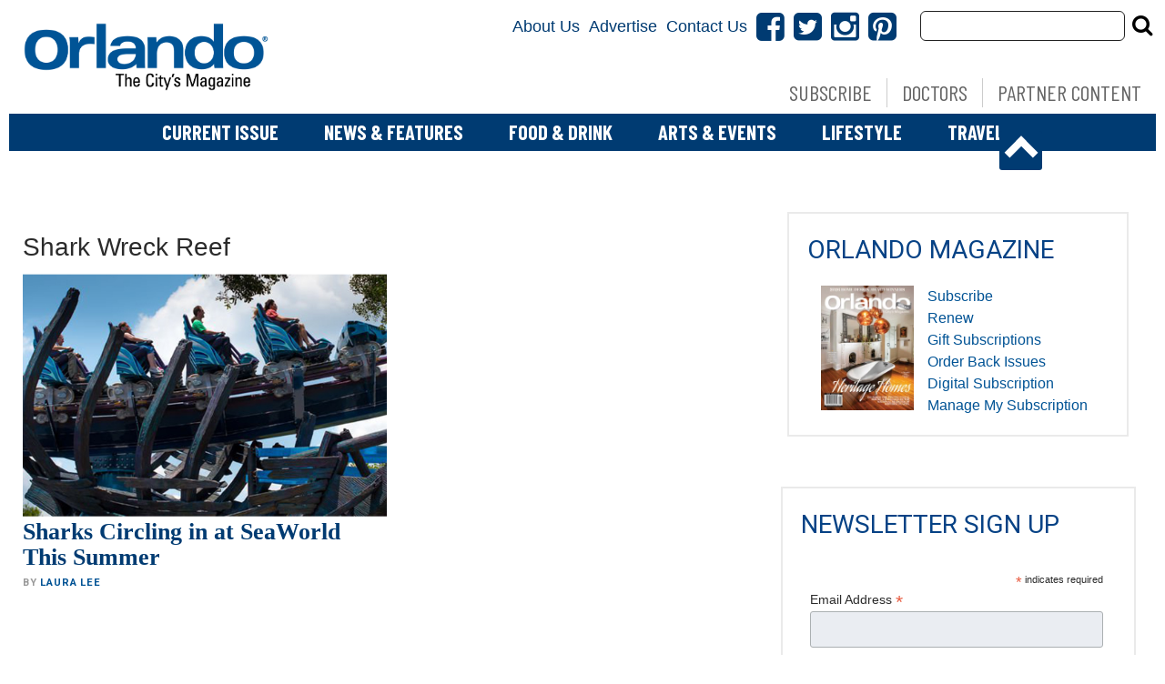

--- FILE ---
content_type: text/html; charset=UTF-8
request_url: https://www.orlandomagazine.com/tag/shark-wreck-reef/
body_size: 22977
content:
<!doctype html>

<!--[if lt IE 7]><html lang="en-US" class="no-js lt-ie9 lt-ie8 lt-ie7"><![endif]-->
<!--[if (IE 7)&!(IEMobile)]><html lang="en-US" class="no-js lt-ie9 lt-ie8"><![endif]-->
<!--[if (IE 8)&!(IEMobile)]><html lang="en-US" class="no-js lt-ie9"><![endif]-->
<!--[if gt IE 8]><!--> <html lang="en-US" class="no-js"><!--<![endif]-->

	<head>
		<meta charset="utf-8">

				<meta http-equiv="X-UA-Compatible" content="IE=edge">

		<title>Shark Wreck Reef Archives - Orlando Magazine</title>

				<meta name="HandheldFriendly" content="True">
		<meta name="MobileOptimized" content="320">
		<meta name="viewport" content="width=device-width, initial-scale=1"/>

				<link rel="icon" href="">
		<link rel="apple-touch-icon" href="">
		<!--[if IE]>
			<link rel="shortcut icon" href="/favicon.ico">
		<![endif]-->

		<meta name="msapplication-TileColor" content="#f01d4f">
		<meta name="msapplication-TileImage" content="https://wpcdn.us-east-1.vip.tn-cloud.net/www.orlandomagazine.com/content/themes/gtxcel/library/images/win8-tile-icon.png">
		<meta name="theme-color" content="#121212">

		<link href="//maxcdn.bootstrapcdn.com/font-awesome/4.7.0/css/font-awesome.min.css" rel="stylesheet"> <!-- Font Awesome Glyphicons -->
		<link rel="pingback" href="https://www.orlandomagazine.com/xmlrpc.php">

		
	<script type="text/javascript">
		if(typeof ad_slots_refresh =='undefined'){
			var ad_slots_refresh = new Array();
		}
		if(typeof gtx_ads_conf =='undefined'){
			var gtx_ads_conf = {};
			gtx_ads_conf.targetMap = {};
			gtx_ads_conf.ads = [];
			gtx_ads_conf.lazy = [];
			gtx_ads_conf.templates = {};
		}
		if(typeof googletag =='undefined'){
			var googletag = googletag || {};
			googletag.cmd = googletag.cmd || [];
		}
		gtx_ads_conf.fulltarget = "archive tag tag-shark-wreck-reef tag-2399 term-category-metropoly wpb-js-composer js-comp-ver-6.10.0 vc_responsive";
		gtx_ads_conf.targetMap.url = "/sharks-circling-in-at-seaworld-this-summer/";
		gtx_ads_conf.targetMap.post = "3044";
		gtx_ads_conf.targetMap.category = ["metropoly"];
		gtx_ads_conf.templates = {
			parallax: 'https://wpcdn.us-east-1.vip.tn-cloud.net/www.orlandomagazine.com/content/plugins/gtx-ad-manager/templates/parallax.js',
			reveal: 'https://wpcdn.us-east-1.vip.tn-cloud.net/www.orlandomagazine.com/content/plugins/gtx-ad-manager/templates/reveal.js',
            roller: 'https://wpcdn.us-east-1.vip.tn-cloud.net/www.orlandomagazine.com/content/plugins/gtx-ad-manager/templates/roller.js'
		};
	</script>
			<script>
			function gtx_enable_dfp(){ /* do nothing */ }
			if(typeof ad_slots_refresh =='undefined'){
				var ad_slots_refresh = new Array(); 
			}
		</script>
		<script>(function(d, s, id){
				 var js, fjs = d.getElementsByTagName(s)[0];
				 if (d.getElementById(id)) {return;}
				 js = d.createElement(s); js.id = id;
				 js.src = "//connect.facebook.net/en_US/sdk.js#xfbml=1&version=v2.6";
				 fjs.parentNode.insertBefore(js, fjs);
			   }(document, 'script', 'facebook-jssdk'));</script><meta name='robots' content='index, follow, max-image-preview:large, max-snippet:-1, max-video-preview:-1' />
<script>
		window.dataLayer = [{"townnews.product.software":"RAYOS","townnews.product.version":"1.21.2","rayos.customer.ua":"UA-5563252-34","rayos.customer.ga4":"G-E7TNSTQFB3","rayos.post.id":3044,"rayos.post.type":"post","rayos.post.title":"Sharks Circling in at SeaWorld This Summer","rayos.post.author_name":["Laura Lee"],"rayos.post.all_categories":["Metropoly"],"rayos.issues.magazine_name":"","rayos.issues.issue_name":"July 2016","rayos.gallery.included":"No","rayos.video.included":"No","rayos.elections.widget_included":"No"}];
	</script><!-- Google Tag Manager -->
		<script>(function(w,d,s,l,i){w[l]=w[l]||[];w[l].push({'gtm.start':
		new Date().getTime(),event:'gtm.js'});var f=d.getElementsByTagName(s)[0],
		j=d.createElement(s),dl=l!='dataLayer'?'&l='+l:'';j.async=true;j.src=
		'https://www.googletagmanager.com/gtm.js?id='+i+dl;f.parentNode.insertBefore(j,f);
		})(window,document,'script','dataLayer','GTM-PDQV3N');</script>
		<!-- End Google Tag Manager -->
		
	<!-- This site is optimized with the Yoast SEO plugin v21.4 - https://yoast.com/wordpress/plugins/seo/ -->
	<link rel="canonical" href="https://www.orlandomagazine.com/tag/shark-wreck-reef/" />
	<meta property="og:locale" content="en_US" />
	<meta property="og:type" content="article" />
	<meta property="og:title" content="Shark Wreck Reef Archives - Orlando Magazine" />
	<meta property="og:url" content="https://www.orlandomagazine.com/tag/shark-wreck-reef/" />
	<meta property="og:site_name" content="Orlando Magazine" />
	<meta name="twitter:card" content="summary_large_image" />
	<script type="application/ld+json" class="yoast-schema-graph">{"@context":"https://schema.org","@graph":[{"@type":"CollectionPage","@id":"https://www.orlandomagazine.com/tag/shark-wreck-reef/","url":"https://www.orlandomagazine.com/tag/shark-wreck-reef/","name":"Shark Wreck Reef Archives - Orlando Magazine","isPartOf":{"@id":"https://www.orlandomagazine.com/#website"},"primaryImageOfPage":{"@id":"https://www.orlandomagazine.com/tag/shark-wreck-reef/#primaryimage"},"image":{"@id":"https://www.orlandomagazine.com/tag/shark-wreck-reef/#primaryimage"},"thumbnailUrl":"https://wpcdn.us-east-1.vip.tn-cloud.net/www.orlandomagazine.com/content/uploads/data-import/7403c1ef/mako_ship.jpg","inLanguage":"en-US"},{"@type":"ImageObject","inLanguage":"en-US","@id":"https://www.orlandomagazine.com/tag/shark-wreck-reef/#primaryimage","url":"https://wpcdn.us-east-1.vip.tn-cloud.net/www.orlandomagazine.com/content/uploads/data-import/7403c1ef/mako_ship.jpg","contentUrl":"https://wpcdn.us-east-1.vip.tn-cloud.net/www.orlandomagazine.com/content/uploads/data-import/7403c1ef/mako_ship.jpg","width":765,"height":351,"caption":"©Seaworld Orlando"},{"@type":"WebSite","@id":"https://www.orlandomagazine.com/#website","url":"https://www.orlandomagazine.com/","name":"Orlando Magazine","description":"Orlando news, food and drink, entertainment and more","potentialAction":[{"@type":"SearchAction","target":{"@type":"EntryPoint","urlTemplate":"https://www.orlandomagazine.com/?s={search_term_string}"},"query-input":"required name=search_term_string"}],"inLanguage":"en-US"}]}</script>
	<!-- / Yoast SEO plugin. -->


<link rel='dns-prefetch' href='//wpcdn.us-east-1.vip.tn-cloud.net' />
<link rel='dns-prefetch' href='//maps.googleapis.com' />
<link rel='dns-prefetch' href='//ws.sharethis.com' />
<link rel='dns-prefetch' href='//www.google.com' />
<link rel='dns-prefetch' href='//fonts.googleapis.com' />
<link rel='dns-prefetch' href='//maxcdn.bootstrapcdn.com' />
<link rel="alternate" type="application/rss+xml" title="Orlando Magazine &raquo; Feed" href="https://www.orlandomagazine.com/feed/" />
<link rel="alternate" type="application/rss+xml" title="Orlando Magazine &raquo; Shark Wreck Reef Tag Feed" href="https://www.orlandomagazine.com/tag/shark-wreck-reef/feed/" />
<script type="text/javascript">
/* <![CDATA[ */
window._wpemojiSettings = {"baseUrl":"https:\/\/s.w.org\/images\/core\/emoji\/14.0.0\/72x72\/","ext":".png","svgUrl":"https:\/\/s.w.org\/images\/core\/emoji\/14.0.0\/svg\/","svgExt":".svg","source":{"concatemoji":"https:\/\/www.orlandomagazine.com\/wp-includes\/js\/wp-emoji-release.min.js"}};
/*! This file is auto-generated */
!function(i,n){var o,s,e;function c(e){try{var t={supportTests:e,timestamp:(new Date).valueOf()};sessionStorage.setItem(o,JSON.stringify(t))}catch(e){}}function p(e,t,n){e.clearRect(0,0,e.canvas.width,e.canvas.height),e.fillText(t,0,0);var t=new Uint32Array(e.getImageData(0,0,e.canvas.width,e.canvas.height).data),r=(e.clearRect(0,0,e.canvas.width,e.canvas.height),e.fillText(n,0,0),new Uint32Array(e.getImageData(0,0,e.canvas.width,e.canvas.height).data));return t.every(function(e,t){return e===r[t]})}function u(e,t,n){switch(t){case"flag":return n(e,"\ud83c\udff3\ufe0f\u200d\u26a7\ufe0f","\ud83c\udff3\ufe0f\u200b\u26a7\ufe0f")?!1:!n(e,"\ud83c\uddfa\ud83c\uddf3","\ud83c\uddfa\u200b\ud83c\uddf3")&&!n(e,"\ud83c\udff4\udb40\udc67\udb40\udc62\udb40\udc65\udb40\udc6e\udb40\udc67\udb40\udc7f","\ud83c\udff4\u200b\udb40\udc67\u200b\udb40\udc62\u200b\udb40\udc65\u200b\udb40\udc6e\u200b\udb40\udc67\u200b\udb40\udc7f");case"emoji":return!n(e,"\ud83e\udef1\ud83c\udffb\u200d\ud83e\udef2\ud83c\udfff","\ud83e\udef1\ud83c\udffb\u200b\ud83e\udef2\ud83c\udfff")}return!1}function f(e,t,n){var r="undefined"!=typeof WorkerGlobalScope&&self instanceof WorkerGlobalScope?new OffscreenCanvas(300,150):i.createElement("canvas"),a=r.getContext("2d",{willReadFrequently:!0}),o=(a.textBaseline="top",a.font="600 32px Arial",{});return e.forEach(function(e){o[e]=t(a,e,n)}),o}function t(e){var t=i.createElement("script");t.src=e,t.defer=!0,i.head.appendChild(t)}"undefined"!=typeof Promise&&(o="wpEmojiSettingsSupports",s=["flag","emoji"],n.supports={everything:!0,everythingExceptFlag:!0},e=new Promise(function(e){i.addEventListener("DOMContentLoaded",e,{once:!0})}),new Promise(function(t){var n=function(){try{var e=JSON.parse(sessionStorage.getItem(o));if("object"==typeof e&&"number"==typeof e.timestamp&&(new Date).valueOf()<e.timestamp+604800&&"object"==typeof e.supportTests)return e.supportTests}catch(e){}return null}();if(!n){if("undefined"!=typeof Worker&&"undefined"!=typeof OffscreenCanvas&&"undefined"!=typeof URL&&URL.createObjectURL&&"undefined"!=typeof Blob)try{var e="postMessage("+f.toString()+"("+[JSON.stringify(s),u.toString(),p.toString()].join(",")+"));",r=new Blob([e],{type:"text/javascript"}),a=new Worker(URL.createObjectURL(r),{name:"wpTestEmojiSupports"});return void(a.onmessage=function(e){c(n=e.data),a.terminate(),t(n)})}catch(e){}c(n=f(s,u,p))}t(n)}).then(function(e){for(var t in e)n.supports[t]=e[t],n.supports.everything=n.supports.everything&&n.supports[t],"flag"!==t&&(n.supports.everythingExceptFlag=n.supports.everythingExceptFlag&&n.supports[t]);n.supports.everythingExceptFlag=n.supports.everythingExceptFlag&&!n.supports.flag,n.DOMReady=!1,n.readyCallback=function(){n.DOMReady=!0}}).then(function(){return e}).then(function(){var e;n.supports.everything||(n.readyCallback(),(e=n.source||{}).concatemoji?t(e.concatemoji):e.wpemoji&&e.twemoji&&(t(e.twemoji),t(e.wpemoji)))}))}((window,document),window._wpemojiSettings);
/* ]]> */
</script>
<link rel='stylesheet' id='bootstrap-css-css' href='https://wpcdn.us-east-1.vip.tn-cloud.net/www.orlandomagazine.com/content/themes/gtxcel/library/css/bootstrap/bootstrap.css' type='text/css' media='all' />
<link rel='stylesheet' id='bones-stylesheet-css' href='https://wpcdn.us-east-1.vip.tn-cloud.net/www.orlandomagazine.com/content/themes/gtxcel/library/css/style.css?ver=1765321969' type='text/css' media='all' />
<!--[if lt IE 9]>
<link rel='stylesheet' id='bones-ie-only-css' href='https://wpcdn.us-east-1.vip.tn-cloud.net/www.orlandomagazine.com/content/themes/gtxcel/library/css/ie.css' type='text/css' media='all' />
<![endif]-->
<link rel='stylesheet' id='list-grid-css' href='https://wpcdn.us-east-1.vip.tn-cloud.net/www.orlandomagazine.com/content/themes/gtxcel/library/css/grid.css?ver=1.11.0' type='text/css' media='all' />
<style id='wp-emoji-styles-inline-css' type='text/css'>

	img.wp-smiley, img.emoji {
		display: inline !important;
		border: none !important;
		box-shadow: none !important;
		height: 1em !important;
		width: 1em !important;
		margin: 0 0.07em !important;
		vertical-align: -0.1em !important;
		background: none !important;
		padding: 0 !important;
	}
</style>
<link rel='stylesheet' id='wp-block-library-css' href='https://www.orlandomagazine.com/wp-includes/css/dist/block-library/style.min.css' type='text/css' media='all' />
<style id='classic-theme-styles-inline-css' type='text/css'>
/*! This file is auto-generated */
.wp-block-button__link{color:#fff;background-color:#32373c;border-radius:9999px;box-shadow:none;text-decoration:none;padding:calc(.667em + 2px) calc(1.333em + 2px);font-size:1.125em}.wp-block-file__button{background:#32373c;color:#fff;text-decoration:none}
</style>
<style id='global-styles-inline-css' type='text/css'>
body{--wp--preset--color--black: #000000;--wp--preset--color--cyan-bluish-gray: #abb8c3;--wp--preset--color--white: #ffffff;--wp--preset--color--pale-pink: #f78da7;--wp--preset--color--vivid-red: #cf2e2e;--wp--preset--color--luminous-vivid-orange: #ff6900;--wp--preset--color--luminous-vivid-amber: #fcb900;--wp--preset--color--light-green-cyan: #7bdcb5;--wp--preset--color--vivid-green-cyan: #00d084;--wp--preset--color--pale-cyan-blue: #8ed1fc;--wp--preset--color--vivid-cyan-blue: #0693e3;--wp--preset--color--vivid-purple: #9b51e0;--wp--preset--gradient--vivid-cyan-blue-to-vivid-purple: linear-gradient(135deg,rgba(6,147,227,1) 0%,rgb(155,81,224) 100%);--wp--preset--gradient--light-green-cyan-to-vivid-green-cyan: linear-gradient(135deg,rgb(122,220,180) 0%,rgb(0,208,130) 100%);--wp--preset--gradient--luminous-vivid-amber-to-luminous-vivid-orange: linear-gradient(135deg,rgba(252,185,0,1) 0%,rgba(255,105,0,1) 100%);--wp--preset--gradient--luminous-vivid-orange-to-vivid-red: linear-gradient(135deg,rgba(255,105,0,1) 0%,rgb(207,46,46) 100%);--wp--preset--gradient--very-light-gray-to-cyan-bluish-gray: linear-gradient(135deg,rgb(238,238,238) 0%,rgb(169,184,195) 100%);--wp--preset--gradient--cool-to-warm-spectrum: linear-gradient(135deg,rgb(74,234,220) 0%,rgb(151,120,209) 20%,rgb(207,42,186) 40%,rgb(238,44,130) 60%,rgb(251,105,98) 80%,rgb(254,248,76) 100%);--wp--preset--gradient--blush-light-purple: linear-gradient(135deg,rgb(255,206,236) 0%,rgb(152,150,240) 100%);--wp--preset--gradient--blush-bordeaux: linear-gradient(135deg,rgb(254,205,165) 0%,rgb(254,45,45) 50%,rgb(107,0,62) 100%);--wp--preset--gradient--luminous-dusk: linear-gradient(135deg,rgb(255,203,112) 0%,rgb(199,81,192) 50%,rgb(65,88,208) 100%);--wp--preset--gradient--pale-ocean: linear-gradient(135deg,rgb(255,245,203) 0%,rgb(182,227,212) 50%,rgb(51,167,181) 100%);--wp--preset--gradient--electric-grass: linear-gradient(135deg,rgb(202,248,128) 0%,rgb(113,206,126) 100%);--wp--preset--gradient--midnight: linear-gradient(135deg,rgb(2,3,129) 0%,rgb(40,116,252) 100%);--wp--preset--font-size--small: 13px;--wp--preset--font-size--medium: 20px;--wp--preset--font-size--large: 36px;--wp--preset--font-size--x-large: 42px;--wp--preset--spacing--20: 0.44rem;--wp--preset--spacing--30: 0.67rem;--wp--preset--spacing--40: 1rem;--wp--preset--spacing--50: 1.5rem;--wp--preset--spacing--60: 2.25rem;--wp--preset--spacing--70: 3.38rem;--wp--preset--spacing--80: 5.06rem;--wp--preset--shadow--natural: 6px 6px 9px rgba(0, 0, 0, 0.2);--wp--preset--shadow--deep: 12px 12px 50px rgba(0, 0, 0, 0.4);--wp--preset--shadow--sharp: 6px 6px 0px rgba(0, 0, 0, 0.2);--wp--preset--shadow--outlined: 6px 6px 0px -3px rgba(255, 255, 255, 1), 6px 6px rgba(0, 0, 0, 1);--wp--preset--shadow--crisp: 6px 6px 0px rgba(0, 0, 0, 1);}:where(.is-layout-flex){gap: 0.5em;}:where(.is-layout-grid){gap: 0.5em;}body .is-layout-flow > .alignleft{float: left;margin-inline-start: 0;margin-inline-end: 2em;}body .is-layout-flow > .alignright{float: right;margin-inline-start: 2em;margin-inline-end: 0;}body .is-layout-flow > .aligncenter{margin-left: auto !important;margin-right: auto !important;}body .is-layout-constrained > .alignleft{float: left;margin-inline-start: 0;margin-inline-end: 2em;}body .is-layout-constrained > .alignright{float: right;margin-inline-start: 2em;margin-inline-end: 0;}body .is-layout-constrained > .aligncenter{margin-left: auto !important;margin-right: auto !important;}body .is-layout-constrained > :where(:not(.alignleft):not(.alignright):not(.alignfull)){max-width: var(--wp--style--global--content-size);margin-left: auto !important;margin-right: auto !important;}body .is-layout-constrained > .alignwide{max-width: var(--wp--style--global--wide-size);}body .is-layout-flex{display: flex;}body .is-layout-flex{flex-wrap: wrap;align-items: center;}body .is-layout-flex > *{margin: 0;}body .is-layout-grid{display: grid;}body .is-layout-grid > *{margin: 0;}:where(.wp-block-columns.is-layout-flex){gap: 2em;}:where(.wp-block-columns.is-layout-grid){gap: 2em;}:where(.wp-block-post-template.is-layout-flex){gap: 1.25em;}:where(.wp-block-post-template.is-layout-grid){gap: 1.25em;}.has-black-color{color: var(--wp--preset--color--black) !important;}.has-cyan-bluish-gray-color{color: var(--wp--preset--color--cyan-bluish-gray) !important;}.has-white-color{color: var(--wp--preset--color--white) !important;}.has-pale-pink-color{color: var(--wp--preset--color--pale-pink) !important;}.has-vivid-red-color{color: var(--wp--preset--color--vivid-red) !important;}.has-luminous-vivid-orange-color{color: var(--wp--preset--color--luminous-vivid-orange) !important;}.has-luminous-vivid-amber-color{color: var(--wp--preset--color--luminous-vivid-amber) !important;}.has-light-green-cyan-color{color: var(--wp--preset--color--light-green-cyan) !important;}.has-vivid-green-cyan-color{color: var(--wp--preset--color--vivid-green-cyan) !important;}.has-pale-cyan-blue-color{color: var(--wp--preset--color--pale-cyan-blue) !important;}.has-vivid-cyan-blue-color{color: var(--wp--preset--color--vivid-cyan-blue) !important;}.has-vivid-purple-color{color: var(--wp--preset--color--vivid-purple) !important;}.has-black-background-color{background-color: var(--wp--preset--color--black) !important;}.has-cyan-bluish-gray-background-color{background-color: var(--wp--preset--color--cyan-bluish-gray) !important;}.has-white-background-color{background-color: var(--wp--preset--color--white) !important;}.has-pale-pink-background-color{background-color: var(--wp--preset--color--pale-pink) !important;}.has-vivid-red-background-color{background-color: var(--wp--preset--color--vivid-red) !important;}.has-luminous-vivid-orange-background-color{background-color: var(--wp--preset--color--luminous-vivid-orange) !important;}.has-luminous-vivid-amber-background-color{background-color: var(--wp--preset--color--luminous-vivid-amber) !important;}.has-light-green-cyan-background-color{background-color: var(--wp--preset--color--light-green-cyan) !important;}.has-vivid-green-cyan-background-color{background-color: var(--wp--preset--color--vivid-green-cyan) !important;}.has-pale-cyan-blue-background-color{background-color: var(--wp--preset--color--pale-cyan-blue) !important;}.has-vivid-cyan-blue-background-color{background-color: var(--wp--preset--color--vivid-cyan-blue) !important;}.has-vivid-purple-background-color{background-color: var(--wp--preset--color--vivid-purple) !important;}.has-black-border-color{border-color: var(--wp--preset--color--black) !important;}.has-cyan-bluish-gray-border-color{border-color: var(--wp--preset--color--cyan-bluish-gray) !important;}.has-white-border-color{border-color: var(--wp--preset--color--white) !important;}.has-pale-pink-border-color{border-color: var(--wp--preset--color--pale-pink) !important;}.has-vivid-red-border-color{border-color: var(--wp--preset--color--vivid-red) !important;}.has-luminous-vivid-orange-border-color{border-color: var(--wp--preset--color--luminous-vivid-orange) !important;}.has-luminous-vivid-amber-border-color{border-color: var(--wp--preset--color--luminous-vivid-amber) !important;}.has-light-green-cyan-border-color{border-color: var(--wp--preset--color--light-green-cyan) !important;}.has-vivid-green-cyan-border-color{border-color: var(--wp--preset--color--vivid-green-cyan) !important;}.has-pale-cyan-blue-border-color{border-color: var(--wp--preset--color--pale-cyan-blue) !important;}.has-vivid-cyan-blue-border-color{border-color: var(--wp--preset--color--vivid-cyan-blue) !important;}.has-vivid-purple-border-color{border-color: var(--wp--preset--color--vivid-purple) !important;}.has-vivid-cyan-blue-to-vivid-purple-gradient-background{background: var(--wp--preset--gradient--vivid-cyan-blue-to-vivid-purple) !important;}.has-light-green-cyan-to-vivid-green-cyan-gradient-background{background: var(--wp--preset--gradient--light-green-cyan-to-vivid-green-cyan) !important;}.has-luminous-vivid-amber-to-luminous-vivid-orange-gradient-background{background: var(--wp--preset--gradient--luminous-vivid-amber-to-luminous-vivid-orange) !important;}.has-luminous-vivid-orange-to-vivid-red-gradient-background{background: var(--wp--preset--gradient--luminous-vivid-orange-to-vivid-red) !important;}.has-very-light-gray-to-cyan-bluish-gray-gradient-background{background: var(--wp--preset--gradient--very-light-gray-to-cyan-bluish-gray) !important;}.has-cool-to-warm-spectrum-gradient-background{background: var(--wp--preset--gradient--cool-to-warm-spectrum) !important;}.has-blush-light-purple-gradient-background{background: var(--wp--preset--gradient--blush-light-purple) !important;}.has-blush-bordeaux-gradient-background{background: var(--wp--preset--gradient--blush-bordeaux) !important;}.has-luminous-dusk-gradient-background{background: var(--wp--preset--gradient--luminous-dusk) !important;}.has-pale-ocean-gradient-background{background: var(--wp--preset--gradient--pale-ocean) !important;}.has-electric-grass-gradient-background{background: var(--wp--preset--gradient--electric-grass) !important;}.has-midnight-gradient-background{background: var(--wp--preset--gradient--midnight) !important;}.has-small-font-size{font-size: var(--wp--preset--font-size--small) !important;}.has-medium-font-size{font-size: var(--wp--preset--font-size--medium) !important;}.has-large-font-size{font-size: var(--wp--preset--font-size--large) !important;}.has-x-large-font-size{font-size: var(--wp--preset--font-size--x-large) !important;}
.wp-block-navigation a:where(:not(.wp-element-button)){color: inherit;}
:where(.wp-block-post-template.is-layout-flex){gap: 1.25em;}:where(.wp-block-post-template.is-layout-grid){gap: 1.25em;}
:where(.wp-block-columns.is-layout-flex){gap: 2em;}:where(.wp-block-columns.is-layout-grid){gap: 2em;}
.wp-block-pullquote{font-size: 1.5em;line-height: 1.6;}
</style>
<link rel='stylesheet' id='gt-posts-slider-style-css' href='https://wpcdn.us-east-1.vip.tn-cloud.net/www.orlandomagazine.com/content/mu-plugins/gtxcel-plugin/vc_posts_slider/posts-slider.css?ver=1570550597' type='text/css' media='all' />
<link rel='stylesheet' id='flexslider-css' href='https://wpcdn.us-east-1.vip.tn-cloud.net/www.orlandomagazine.com/content/mu-plugins/js_composer/assets/lib/flexslider/flexslider.min.css?ver=6.10.0' type='text/css' media='all' />
<link rel='stylesheet' id='gt-flexslider-style-css' href='https://wpcdn.us-east-1.vip.tn-cloud.net/www.orlandomagazine.com/content/mu-plugins/gtxcel-plugin/vc_gallery/gt-flexslider.css?ver=1648237149' type='text/css' media='all' />
<link rel='stylesheet' id='prettyphoto-css' href='https://wpcdn.us-east-1.vip.tn-cloud.net/www.orlandomagazine.com/content/mu-plugins/js_composer/assets/lib/prettyphoto/css/prettyPhoto.min.css?ver=6.10.0' type='text/css' media='all' />
<link rel='stylesheet' id='rayos_alm_list_templates_style-css' href='https://wpcdn.us-east-1.vip.tn-cloud.net/www.orlandomagazine.com/content/mu-plugins/gtxcel-plugin/functionalities//css/rayos_alm_list_templates.css?ver=1667523778' type='text/css' media='all' />
<link crossorigin="anonymous" rel='stylesheet' id='googlefonts-css' href='https://fonts.googleapis.com/css?family=Barlow+Condensed:400,700|Roboto:400,700&subset=latin' type='text/css' media='all' />
<link rel='stylesheet' id='blox-syndication-css' href='https://wpcdn.us-east-1.vip.tn-cloud.net/www.orlandomagazine.com/content/plugins/blox-syndication/assets/css/blox-syndication.css' type='text/css' media='all' />
<link rel='stylesheet' id='geobase-style-css' href='https://wpcdn.us-east-1.vip.tn-cloud.net/www.orlandomagazine.com/content/plugins/geobase/geobase.css?ver=1679517292' type='text/css' media='all' />
<style id='geobase-style-inline-css' type='text/css'>

	article.geobase-post .geobase-content-wrapper {
		width: 68%;
		float: right;
	}
	article.geobase-post .thumb-wrap {
		width: 30%;
		float: Left;
		margin-right: 2%;	}
	
</style>
<link rel='stylesheet' id='geobase-prettyphoto-style-css' href='https://wpcdn.us-east-1.vip.tn-cloud.net/www.orlandomagazine.com/content/plugins/geobase/prettyphoto/css/prettyPhoto.css' type='text/css' media='all' />
<link rel='stylesheet' id='geobasemap-style-css' href='https://wpcdn.us-east-1.vip.tn-cloud.net/www.orlandomagazine.com/content/plugins/geobase/vc_geobasemap/vc_geobasemap.css?ver=1570550597' type='text/css' media='all' />
<link rel='stylesheet' id='directory-select2-css' href='https://wpcdn.us-east-1.vip.tn-cloud.net/www.orlandomagazine.com/content/plugins/geobase/vc_directory_filter/assets/select2/css/select2.css?ver=3.5.2' type='text/css' media='all' />
<link rel='stylesheet' id='custom-template-style-css' href='https://wpcdn.us-east-1.vip.tn-cloud.net/www.orlandomagazine.com/content/plugins/gt-custom-templates/custom-templates.css' type='text/css' media='all' />
<link rel='stylesheet' id='ad-manager-style-css' href='https://wpcdn.us-east-1.vip.tn-cloud.net/www.orlandomagazine.com/content/plugins/gtx-ad-manager/ad-manager.css?ver=1728932431' type='text/css' media='all' />
<link rel='stylesheet' id='bylines-style-css' href='https://wpcdn.us-east-1.vip.tn-cloud.net/www.orlandomagazine.com/content/plugins/gtx-author-bios/css/bylines.css?ver=1570550597' type='text/css' media='all' />
<link rel='stylesheet' id='gtxcelfimagescss-css' href='https://wpcdn.us-east-1.vip.tn-cloud.net/www.orlandomagazine.com/content/plugins/gtx-fimages/css/all.css?ver=1570550597' type='text/css' media='all' />
<link rel='stylesheet' id='lightbox-style-css' href='https://wpcdn.us-east-1.vip.tn-cloud.net/www.orlandomagazine.com/content/plugins/gtx-gallery/css/gtx-lightbox.css?ver=2018.3.20' type='text/css' media='all' />
<link rel='stylesheet' id='gtx-issues-style-css' href='https://wpcdn.us-east-1.vip.tn-cloud.net/www.orlandomagazine.com/content/plugins/gtx-issue-management/assets/gtx-issues.css?ver=2019.02.28' type='text/css' media='all' />
<link rel='stylesheet' id='gtx-oembed-style-css' href='https://wpcdn.us-east-1.vip.tn-cloud.net/www.orlandomagazine.com/content/plugins/gtx-oembed-extension/gtx-oembed.css?ver=1570550597' type='text/css' media='all' />
<link rel='stylesheet' id='rayos_trending_topics_style-css' href='https://wpcdn.us-east-1.vip.tn-cloud.net/www.orlandomagazine.com/content/plugins/rayos-trending-topics/rayos-trending-topics.css?ver=1621950080' type='text/css' media='all' />
<link crossorigin="anonymous" rel='stylesheet' id='simple-share-buttons-adder-font-awesome-css' href='//maxcdn.bootstrapcdn.com/font-awesome/4.3.0/css/font-awesome.min.css' type='text/css' media='all' />
<link rel='stylesheet' id='author-bios-style-css' href='https://wpcdn.us-east-1.vip.tn-cloud.net/www.orlandomagazine.com/content/plugins/gtx-author-bios/css/author-bios.css' type='text/css' media='all' />
<link rel='stylesheet' id='parent-style-css' href='https://wpcdn.us-east-1.vip.tn-cloud.net/www.orlandomagazine.com/content/themes/gtxcel/style.css?ver=1664375579' type='text/css' media='all' />
<link rel='stylesheet' id='child-style-css' href='https://wpcdn.us-east-1.vip.tn-cloud.net/www.orlandomagazine.com/content/themes/orlandomagazine/style.css' type='text/css' media='all' />
<link rel='stylesheet' id='gtx-custom_css_post-css' href='https://www.orlandomagazine.com/style/0797bb0dc3dead9f6f62d1b62aa69a2b/custom_css_post/' type='text/css' media='all' />
<link rel='stylesheet' id='acf-repeater-style-css' href='https://wpcdn.us-east-1.vip.tn-cloud.net/www.orlandomagazine.com/content/themes/gtxcel/includes/acf_repeater_shortcode/acf_repeater_shortcode.css' type='text/css' media='all' />
<link rel='stylesheet' id='rayos-ssba-twitter-x-logo-css' href='https://wpcdn.us-east-1.vip.tn-cloud.net/www.orlandomagazine.com/content/themes/gtxcel/includes/ssba-twitter-update/x-logo-styles.css?ver=1702673046' type='text/css' media='all' />
<link rel='stylesheet' id='dashicons-css' href='https://www.orlandomagazine.com/wp-includes/css/dashicons.min.css' type='text/css' media='all' />
<link rel='stylesheet' id='acf-global-css' href='https://wpcdn.us-east-1.vip.tn-cloud.net/www.orlandomagazine.com/content/mu-plugins/advanced-custom-fields-pro/assets/build/css/acf-global.css?ver=6.0.3' type='text/css' media='all' />
<link rel='stylesheet' id='acf-input-css' href='https://wpcdn.us-east-1.vip.tn-cloud.net/www.orlandomagazine.com/content/mu-plugins/advanced-custom-fields-pro/assets/build/css/acf-input.css?ver=6.0.3' type='text/css' media='all' />
<link rel='stylesheet' id='acf-pro-input-css' href='https://wpcdn.us-east-1.vip.tn-cloud.net/www.orlandomagazine.com/content/mu-plugins/advanced-custom-fields-pro/assets/build/css/pro/acf-pro-input.css?ver=6.0.3' type='text/css' media='all' />
<link rel='stylesheet' id='acf-datepicker-css' href='https://wpcdn.us-east-1.vip.tn-cloud.net/www.orlandomagazine.com/content/mu-plugins/advanced-custom-fields-pro/assets/inc/datepicker/jquery-ui.min.css?ver=1.11.4' type='text/css' media='all' />
<link rel='stylesheet' id='acf-timepicker-css' href='https://wpcdn.us-east-1.vip.tn-cloud.net/www.orlandomagazine.com/content/mu-plugins/advanced-custom-fields-pro/assets/inc/timepicker/jquery-ui-timepicker-addon.min.css?ver=1.6.1' type='text/css' media='all' />
<link rel='stylesheet' id='wp-color-picker-css' href='https://www.orlandomagazine.com/wp-admin/css/color-picker.min.css' type='text/css' media='all' />
<link rel='stylesheet' id='blox-syndication-admin-css' href='https://wpcdn.us-east-1.vip.tn-cloud.net/www.orlandomagazine.com/content/plugins/blox-syndication/assets/css/admin-blox-syndication.css?ver=1.1.1' type='text/css' media='all' />
<link rel='stylesheet' id='dgwt-jg-style-css' href='https://wpcdn.us-east-1.vip.tn-cloud.net/www.orlandomagazine.com/content/plugins/gtx-gallery/justified-gallery/assets/css/style.min.css?ver=1.2.2' type='text/css' media='all' />
<link rel='stylesheet' id='dgwt-jg-photoswipe-css' href='https://wpcdn.us-east-1.vip.tn-cloud.net/www.orlandomagazine.com/content/plugins/gtx-gallery/justified-gallery/includes/Lightbox/Photoswipe/assets/photoswipe.css?ver=1.2.2' type='text/css' media='all' />
<link rel='stylesheet' id='dgwt-jg-photoswipe-skin-css' href='https://wpcdn.us-east-1.vip.tn-cloud.net/www.orlandomagazine.com/content/plugins/gtx-gallery/justified-gallery/includes/Lightbox/Photoswipe/assets/default-skin/default-skin.css?ver=1.2.2' type='text/css' media='all' />
<script type="text/javascript" src="https://www.orlandomagazine.com/wp-includes/js/jquery/jquery.min.js?ver=3.7.1" id="jquery-core-js"></script>
<script type="text/javascript" src="https://www.orlandomagazine.com/wp-includes/js/jquery/jquery-migrate.min.js?ver=3.4.1" id="jquery-migrate-js"></script>
<script type="text/javascript" src="https://wpcdn.us-east-1.vip.tn-cloud.net/www.orlandomagazine.com/content/themes/gtxcel/library/js/libs/modernizr.custom.min.js?ver=2.5.3" id="bones-modernizr-js"></script>
<script type="text/javascript" src="https://wpcdn.us-east-1.vip.tn-cloud.net/www.orlandomagazine.com/content/themes/gtxcel/library/js/gtxcel.js?ver=0.1" id="gtxcel-global-js"></script>
<script type="text/javascript" src="https://wpcdn.us-east-1.vip.tn-cloud.net/www.orlandomagazine.com/content/themes/gtxcel/library/js/mobile-nav.js?ver=0.1" id="mobile-nav-js"></script>
<script type="text/javascript" src="https://wpcdn.us-east-1.vip.tn-cloud.net/www.orlandomagazine.com/content/plugins/geobase/prettyphoto/js/jquery.prettyPhoto.js" id="geobase-prettyphoto-script-js"></script>
<script type="text/javascript" src="https://wpcdn.us-east-1.vip.tn-cloud.net/www.orlandomagazine.com/content/plugins/geobase/vc_directory_filter/assets/select2/js/select2.min.js?ver=3.5.2" id="directory-select2-js"></script>
<script type="text/javascript" id="directory-filter-js-extra">
/* <![CDATA[ */
var ajaxurl = "https:\/\/www.orlandomagazine.com\/wp-admin\/admin-ajax.php";
/* ]]> */
</script>
<script type="text/javascript" src="https://wpcdn.us-east-1.vip.tn-cloud.net/www.orlandomagazine.com/content/plugins/geobase/vc_directory_filter/directory-filter.js?ver=1599147537" id="directory-filter-js"></script>
<script type="text/javascript" id="lightbox-script-js-extra">
/* <![CDATA[ */
var lightboxSettings = {"show_ads":"1","ad_details":[{"min_width":"768","max_width":"","dfp_ad_sizes":[{"dfp_ad_width":"728","dfp_ad_height":"90"}]},{"min_width":"","max_width":"767","dfp_ad_sizes":[{"dfp_ad_width":"320","dfp_ad_height":"50"},{"dfp_ad_width":"300","dfp_ad_height":"50"}]}],"dfp_path":"\/1006195\/orlandomagazine.com\/shark-wreck-reef","slot_name":"lightbox_ad","post_title":"Sharks Circling in at SeaWorld This Summer","post_type":"post","post_id":"3044","post_cats":"Metropoly","author":"Laura Lee"};
/* ]]> */
</script>
<script type="text/javascript" src="https://wpcdn.us-east-1.vip.tn-cloud.net/www.orlandomagazine.com/content/plugins/gtx-gallery/js/gtx-lightbox.js?ver=2018.3.20" id="lightbox-script-js"></script>
<script id='st_insights_js' type="text/javascript" src="https://ws.sharethis.com/button/st_insights.js?publisher=4d48b7c5-0ae3-43d4-bfbe-3ff8c17a8ae6&amp;product=simpleshare" id="ssba-sharethis-js"></script>
<script type="text/javascript" src="https://wpcdn.us-east-1.vip.tn-cloud.net/www.orlandomagazine.com/content/themes/gtxcel/includes/acf_repeater_shortcode/acf_repeater_shortcode.js" id="acf-repeater-script-js"></script>
<script type="text/javascript" src="https://www.orlandomagazine.com/wp-includes/js/jquery/ui/core.min.js?ver=1.13.2" id="jquery-ui-core-js"></script>
<script type="text/javascript" src="https://www.orlandomagazine.com/wp-includes/js/jquery/ui/mouse.min.js?ver=1.13.2" id="jquery-ui-mouse-js"></script>
<script type="text/javascript" src="https://www.orlandomagazine.com/wp-includes/js/jquery/ui/sortable.min.js?ver=1.13.2" id="jquery-ui-sortable-js"></script>
<script type="text/javascript" src="https://www.orlandomagazine.com/wp-includes/js/jquery/ui/resizable.min.js?ver=1.13.2" id="jquery-ui-resizable-js"></script>
<script type="text/javascript" src="https://wpcdn.us-east-1.vip.tn-cloud.net/www.orlandomagazine.com/content/mu-plugins/advanced-custom-fields-pro/assets/build/js/acf.min.js?ver=6.0.3" id="acf-js"></script>
<script type="text/javascript" src="https://wpcdn.us-east-1.vip.tn-cloud.net/www.orlandomagazine.com/content/mu-plugins/advanced-custom-fields-pro/assets/build/js/acf-input.min.js?ver=6.0.3" id="acf-input-js"></script>
<script type="text/javascript" src="https://wpcdn.us-east-1.vip.tn-cloud.net/www.orlandomagazine.com/content/mu-plugins/advanced-custom-fields-pro/assets/build/js/pro/acf-pro-input.min.js?ver=6.0.3" id="acf-pro-input-js"></script>
<script type="text/javascript" src="https://www.orlandomagazine.com/wp-includes/js/jquery/ui/datepicker.min.js?ver=1.13.2" id="jquery-ui-datepicker-js"></script>
<script type="text/javascript" id="jquery-ui-datepicker-js-after">
/* <![CDATA[ */
jQuery(function(jQuery){jQuery.datepicker.setDefaults({"closeText":"Close","currentText":"Today","monthNames":["January","February","March","April","May","June","July","August","September","October","November","December"],"monthNamesShort":["Jan","Feb","Mar","Apr","May","Jun","Jul","Aug","Sep","Oct","Nov","Dec"],"nextText":"Next","prevText":"Previous","dayNames":["Sunday","Monday","Tuesday","Wednesday","Thursday","Friday","Saturday"],"dayNamesShort":["Sun","Mon","Tue","Wed","Thu","Fri","Sat"],"dayNamesMin":["S","M","T","W","T","F","S"],"dateFormat":"MM d, yy","firstDay":1,"isRTL":false});});
/* ]]> */
</script>
<script type="text/javascript" src="https://wpcdn.us-east-1.vip.tn-cloud.net/www.orlandomagazine.com/content/mu-plugins/advanced-custom-fields-pro/assets/inc/timepicker/jquery-ui-timepicker-addon.min.js?ver=1.6.1" id="acf-timepicker-js"></script>
<script type="text/javascript" src="https://www.orlandomagazine.com/wp-includes/js/jquery/ui/draggable.min.js?ver=1.13.2" id="jquery-ui-draggable-js"></script>
<script type="text/javascript" src="https://www.orlandomagazine.com/wp-includes/js/jquery/ui/slider.min.js?ver=1.13.2" id="jquery-ui-slider-js"></script>
<script type="text/javascript" src="https://www.orlandomagazine.com/wp-includes/js/jquery/jquery.ui.touch-punch.js?ver=0.2.2" id="jquery-touch-punch-js"></script>
<script type="text/javascript" src="https://www.orlandomagazine.com/wp-admin/js/iris.min.js?ver=1.0.7" id="iris-js"></script>
<script type="text/javascript" src="https://www.orlandomagazine.com/wp-includes/js/dist/vendor/wp-polyfill-inert.min.js?ver=3.1.2" id="wp-polyfill-inert-js"></script>
<script type="text/javascript" src="https://www.orlandomagazine.com/wp-includes/js/dist/vendor/regenerator-runtime.min.js?ver=0.14.0" id="regenerator-runtime-js"></script>
<script type="text/javascript" src="https://www.orlandomagazine.com/wp-includes/js/dist/vendor/wp-polyfill.min.js?ver=3.15.0" id="wp-polyfill-js"></script>
<script type="text/javascript" src="https://www.orlandomagazine.com/wp-includes/js/dist/hooks.min.js?ver=c6aec9a8d4e5a5d543a1" id="wp-hooks-js"></script>
<script type="text/javascript" src="https://www.orlandomagazine.com/wp-includes/js/dist/i18n.min.js?ver=7701b0c3857f914212ef" id="wp-i18n-js"></script>
<script type="text/javascript" id="wp-i18n-js-after">
/* <![CDATA[ */
wp.i18n.setLocaleData( { 'text direction\u0004ltr': [ 'ltr' ] } );
/* ]]> */
</script>
<script type="text/javascript" src="https://www.orlandomagazine.com/wp-admin/js/color-picker.min.js" id="wp-color-picker-js"></script>
<script type="text/javascript" src="https://wpcdn.us-east-1.vip.tn-cloud.net/www.orlandomagazine.com/content/mu-plugins/advanced-custom-fields-pro/assets/inc/color-picker-alpha/wp-color-picker-alpha.js?ver=3.0.0" id="acf-color-picker-alpha-js"></script>
<script type="text/javascript" src="https://wpcdn.us-east-1.vip.tn-cloud.net/www.orlandomagazine.com/content/mu-plugins/acf-recaptcha/js/input.js" id="acf-input-recaptcha-js"></script>
<script type="text/javascript" src="https://www.google.com/recaptcha/api.js" id="recaptcha-api-js"></script>
<script type="text/javascript" id="blox-syndication-js-extra">
/* <![CDATA[ */
var blox_synd_ajax_object = {"ajax_url":"https:\/\/www.orlandomagazine.com\/wp-admin\/admin-ajax.php","asset_path":"https:\/\/wpcdn.us-east-1.vip.tn-cloud.net\/www.orlandomagazine.com\/content\/plugins\/blox-syndication\/assets"};
var blox_synd_ajax_object = {"ajax_url":"https:\/\/www.orlandomagazine.com\/wp-admin\/admin-ajax.php","asset_path":"https:\/\/wpcdn.us-east-1.vip.tn-cloud.net\/www.orlandomagazine.com\/content\/plugins\/blox-syndication\/assets"};
/* ]]> */
</script>
<script type="text/javascript" src="https://wpcdn.us-east-1.vip.tn-cloud.net/www.orlandomagazine.com/content/plugins/blox-syndication/assets/js/admin-blox-syndication.js?ver=1.1.1" id="blox-syndication-js"></script>
<link rel="https://api.w.org/" href="https://www.orlandomagazine.com/wp-json/" /><link rel="alternate" type="application/json" href="https://www.orlandomagazine.com/wp-json/wp/v2/tags/2399" />	<script type="text/javascript">
		var user_logged_in = 0;
		var logout_url = 'https://www.orlandomagazine.com/wp-login.php?action=logout&amp;_wpnonce=8026299ea8';
	</script>
						<style type="text/css" media="screen">
			.loggedin {
				display: none;
			}
			.loggedout {
				display: block;
			}
			</style>
			<meta name="generator" content="Powered by WPBakery Page Builder - drag and drop page builder for WordPress."/>
<!-- There is no amphtml version available for this URL. --><link rel="icon" href="https://wpcdn.us-east-1.vip.tn-cloud.net/www.orlandomagazine.com/content/uploads/2024/02/c/o/z1cozrta-400x400-1-125x125.jpg" sizes="32x32" />
<link rel="icon" href="https://wpcdn.us-east-1.vip.tn-cloud.net/www.orlandomagazine.com/content/uploads/2024/02/c/o/z1cozrta-400x400-1-300x300.jpg" sizes="192x192" />
<link rel="apple-touch-icon" href="https://wpcdn.us-east-1.vip.tn-cloud.net/www.orlandomagazine.com/content/uploads/2024/02/c/o/z1cozrta-400x400-1-300x300.jpg" />
<meta name="msapplication-TileImage" content="https://wpcdn.us-east-1.vip.tn-cloud.net/www.orlandomagazine.com/content/uploads/2024/02/c/o/z1cozrta-400x400-1-300x300.jpg" />
<noscript><style> .wpb_animate_when_almost_visible { opacity: 1; }</style></noscript><!-- Facebook Pixel Code -->
<script>
!function(f,b,e,v,n,t,s){if(f.fbq)return;n=f.fbq=function(){n.callMethod?
n.callMethod.apply(n,arguments):n.queue.push(arguments)};
if(!f._fbq)f._fbq=n;n.push=n;n.loaded=!0;n.version='2.0';
n.queue=[];t=b.createElement(e);t.async=!0;
t.src=v;s=b.getElementsByTagName(e)[0];
s.parentNode.insertBefore(t,s)}(window,document,'script',
'https://connect.facebook.net/en_US/fbevents.js');
fbq('init', '897122450714003');
fbq('track', 'PageView');
</script>
<noscript>
   <img height="1" width="1" src="https://www.facebook.com/tr?id=897122450714003&ev=PageView&noscript=1"/>
</noscript>
<!-- End Facebook Pixel Code -->	</head>

<body class="archive tag tag-shark-wreck-reef tag-2399 term-category-metropoly wpb-js-composer js-comp-ver-6.10.0 vc_responsive" itemscope itemtype="http://schema.org/WebPage">
	<script type='text/javascript' src='/shared-content/art/stats/common/tracker.js'></script>
	<script type='text/javascript'>
	<!--
	if (typeof(TNStats_Tracker) !== 'undefined' && typeof(TNTracker) === 'undefined') { TNTracker = new TNStats_Tracker('www.orlandomagazine.com'); TNTracker.trackPageView(); }
	// -->
	</script>
	
	<!-- Google Tag Manager (noscript) -->
		<noscript><iframe src="https://www.googletagmanager.com/ns.html?id=GTM-PDQV3N&amp;townnews.product.software=RAYOS&amp;townnews.product.version=1.21.2&amp;rayos.customer.ua=UA-5563252-34&amp;rayos.customer.ga4=G-E7TNSTQFB3&amp;rayos.post.id=3044&amp;rayos.post.type=post&amp;rayos.post.title=Sharks+Circling+in+at+SeaWorld+This+Summer&amp;rayos.post.author_name.0=Laura+Lee&amp;rayos.post.all_categories.0=Metropoly&amp;rayos.issues.magazine_name=&amp;rayos.issues.issue_name=July+2016&amp;rayos.gallery.included=No&amp;rayos.video.included=No&amp;rayos.elections.widget_included=No&amp;rayos.client.noscript=Yes"
		height="0" width="0" style="display:none;visibility:hidden"></iframe></noscript>
		<!-- End Google Tag Manager (noscript) -->
					<div class="menu-wrap">
			<p class="mobile-nav-title">Sections</p><div class="menu-side"><ul id="menu-sections" class="menu"><li id="menu-item-16145" class="menu-item menu-item-type-custom menu-item-object-custom menu-item-16145"><a href="/issue/orlando-magazine/current-issue" data-menu-title="sections" data-menu-count="6" data-menu-index="1" id="menu-item-link-16145">Current Issue</a></li>
<li id="menu-item-12329" class="menu-item menu-item-type-post_type menu-item-object-page menu-item-12329"><a href="https://www.orlandomagazine.com/news-features/" data-menu-title="sections" data-menu-count="6" data-menu-index="2" id="menu-item-link-12329">News &#038; Features</a></li>
<li id="menu-item-12327" class="menu-item menu-item-type-post_type menu-item-object-page menu-item-12327"><a href="https://www.orlandomagazine.com/food-drink/" data-menu-title="sections" data-menu-count="6" data-menu-index="3" id="menu-item-link-12327">Food &#038; Drink</a></li>
<li id="menu-item-12328" class="menu-item menu-item-type-post_type menu-item-object-page menu-item-12328"><a href="https://www.orlandomagazine.com/arts-events/" data-menu-title="sections" data-menu-count="6" data-menu-index="4" id="menu-item-link-12328">Arts &#038; Events</a></li>
<li id="menu-item-12326" class="menu-item menu-item-type-post_type menu-item-object-page menu-item-12326"><a href="https://www.orlandomagazine.com/lifestyle/" data-menu-title="sections" data-menu-count="6" data-menu-index="5" id="menu-item-link-12326">Lifestyle</a></li>
<li id="menu-item-12325" class="menu-item menu-item-type-post_type menu-item-object-page menu-item-12325"><a href="https://www.orlandomagazine.com/travel/" data-menu-title="sections" data-menu-count="6" data-menu-index="6" id="menu-item-link-12325">Travel</a></li>
</ul></div><p class="mobile-nav-title">Topics</p><div class="menu-side"><ul id="menu-topics" class="menu"><li id="menu-item-85552" class="menu-item menu-item-type-custom menu-item-object-custom menu-item-85552"><a href="https://oma.secure.darwin.cx/I**B03O" data-menu-title="topics" data-menu-count="8" data-menu-index="1" id="menu-item-link-85552">Subscribe</a></li>
<li id="menu-item-250891" class="menu-item menu-item-type-custom menu-item-object-custom menu-item-has-children menu-item-250891"><a href="https://www.orlandomagazine.com/2025-finest-doctors-in-orlando/" data-menu-title="topics" data-menu-count="8" data-menu-index="2" id="menu-item-link-250891">Doctors</a>
<ul class="sub-menu">
	<li id="menu-item-12349" class="menu-item menu-item-type-post_type menu-item-object-page menu-item-12349"><a href="https://www.orlandomagazine.com/doctors/" data-menu-title="topics" data-menu-count="8" data-menu-index="3" id="menu-item-link-12349">Medical &#038; Health</a></li>
</ul>
</li>
<li id="menu-item-286361" class="menu-item menu-item-type-post_type menu-item-object-page menu-item-has-children menu-item-286361"><a href="https://www.orlandomagazine.com/partner-content/" data-menu-title="topics" data-menu-count="8" data-menu-index="4" id="menu-item-link-286361">Partner Content</a>
<ul class="sub-menu">
	<li id="menu-item-284612" class="menu-item menu-item-type-post_type menu-item-object-page menu-item-284612"><a href="https://www.orlandomagazine.com/betting/" data-menu-title="topics" data-menu-count="8" data-menu-index="5" id="menu-item-link-284612">Betting</a></li>
	<li id="menu-item-284615" class="menu-item menu-item-type-post_type menu-item-object-page menu-item-284615"><a href="https://www.orlandomagazine.com/casinos/" data-menu-title="topics" data-menu-count="8" data-menu-index="6" id="menu-item-link-284615">Casinos</a></li>
	<li id="menu-item-284618" class="menu-item menu-item-type-post_type menu-item-object-page menu-item-284618"><a href="https://www.orlandomagazine.com/insurance/" data-menu-title="topics" data-menu-count="8" data-menu-index="7" id="menu-item-link-284618">Insurance</a></li>
	<li id="menu-item-284609" class="menu-item menu-item-type-post_type menu-item-object-page menu-item-284609"><a href="https://www.orlandomagazine.com/services/" data-menu-title="topics" data-menu-count="8" data-menu-index="8" id="menu-item-link-284609">Services</a></li>
</ul>
</li>
</ul></div><p class="mobile-nav-title">Connect</p><div class="menu-side"><ul id="menu-connect" class="menu"><li id="menu-item-148445" class="menu-item menu-item-type-post_type menu-item-object-page menu-item-148445"><a href="https://www.orlandomagazine.com/about-us/" data-menu-title="connect" data-menu-count="7" data-menu-index="1" id="menu-item-link-148445">About Us</a></li>
<li id="menu-item-148448" class="menu-item menu-item-type-post_type menu-item-object-page menu-item-148448"><a href="https://www.orlandomagazine.com/advertise/" data-menu-title="connect" data-menu-count="7" data-menu-index="2" id="menu-item-link-148448">Advertise</a></li>
<li id="menu-item-148449" class="menu-item menu-item-type-post_type menu-item-object-page menu-item-148449"><a href="https://www.orlandomagazine.com/about-us/contact-us/" data-menu-title="connect" data-menu-count="7" data-menu-index="3" id="menu-item-link-148449">Contact Us</a></li>
<li id="menu-item-12330" class="menu-item menu-item-type-custom menu-item-object-custom menu-item-12330"><a target="_blank" rel="noopener" href="https://www.facebook.com/OrlandoMagazine" data-menu-title="connect" data-menu-count="7" data-menu-index="4" id="menu-item-link-12330"><i class="fa fa-facebook-square"></i><span class="sr-only">Facebook</span></a></li>
<li id="menu-item-12331" class="menu-item menu-item-type-custom menu-item-object-custom menu-item-12331"><a target="_blank" rel="noopener" href="https://twitter.com/OrlandoMag" data-menu-title="connect" data-menu-count="7" data-menu-index="5" id="menu-item-link-12331"><i class="fa fa-twitter-square"></i><span class="sr-only">Twitter</span></a></li>
<li id="menu-item-12332" class="menu-item menu-item-type-custom menu-item-object-custom menu-item-12332"><a target="_blank" rel="noopener" href="https://www.instagram.com/orlandomag/" data-menu-title="connect" data-menu-count="7" data-menu-index="6" id="menu-item-link-12332"><i class="fa fa-instagram"></i><span class="sr-only">Instagram</span></a></li>
<li id="menu-item-12333" class="menu-item menu-item-type-custom menu-item-object-custom menu-item-12333"><a target="_blank" rel="noopener" href="https://www.pinterest.com/OrlandoMagazine/" data-menu-title="connect" data-menu-count="7" data-menu-index="7" id="menu-item-link-12333"><i class="fa fa-pinterest-square"></i><span class="sr-only">Pinterest</span></a></li>
</ul></div>		</div>
		<div id="page-wrap">
			<header class="header " role="banner" itemscope itemtype="http://schema.org/WPHeader">
				<div class="container-fluid">
					<div class="logo-wrapper">
						<div class="wrap">
														<a href="https://www.orlandomagazine.com" id="company-logo" style="background-image: url('https://wpcdn.us-east-1.vip.tn-cloud.net/www.orlandomagazine.com/content/uploads/2024/03/v/a/orlando.png');">Orlando Magazine</a>
						</div>
					</div>
				
					<div class="mobile-button-wrapper">
						<div class="wrap">
							<i class="fa fa-bars fa-2x menu-button" id="open-button"></i>
						</div>
					</div>

					<div class="search-form-wrapper">
						<div class="wrap">
							<form role="search" method="get" id="searchform" class="searchform" action="https://www.orlandomagazine.com/" >
	<label for="site-search" class="sr-only">Search</label>
	<input type="text" value="" name="s" id="site-search">
	<button type="submit" aria-label="Submit Search">
		<i class="fa fa-search"></i>
	</button>
	</form>						</div>
					</div>
			
											<div class="utility-nav-wrapper">
							<div class="wrap">
								<nav class="utility" role="navigation" itemscope itemtype="http://schema.org/SiteNavigationElement">
									<ul id="menu-connect-1" class="nav top-nav"><li class="menu-item menu-item-type-post_type menu-item-object-page menu-item-148445"><a href="https://www.orlandomagazine.com/about-us/" data-menu-title="connect" data-menu-count="7" data-menu-index="1" id="menu-item-link-148445">About Us</a></li>
<li class="menu-item menu-item-type-post_type menu-item-object-page menu-item-148448"><a href="https://www.orlandomagazine.com/advertise/" data-menu-title="connect" data-menu-count="7" data-menu-index="2" id="menu-item-link-148448">Advertise</a></li>
<li class="menu-item menu-item-type-post_type menu-item-object-page menu-item-148449"><a href="https://www.orlandomagazine.com/about-us/contact-us/" data-menu-title="connect" data-menu-count="7" data-menu-index="3" id="menu-item-link-148449">Contact Us</a></li>
<li class="menu-item menu-item-type-custom menu-item-object-custom menu-item-12330"><a target="_blank" rel="noopener" href="https://www.facebook.com/OrlandoMagazine" data-menu-title="connect" data-menu-count="7" data-menu-index="4" id="menu-item-link-12330"><i class="fa fa-facebook-square"></i><span class="sr-only">Facebook</span></a></li>
<li class="menu-item menu-item-type-custom menu-item-object-custom menu-item-12331"><a target="_blank" rel="noopener" href="https://twitter.com/OrlandoMag" data-menu-title="connect" data-menu-count="7" data-menu-index="5" id="menu-item-link-12331"><i class="fa fa-twitter-square"></i><span class="sr-only">Twitter</span></a></li>
<li class="menu-item menu-item-type-custom menu-item-object-custom menu-item-12332"><a target="_blank" rel="noopener" href="https://www.instagram.com/orlandomag/" data-menu-title="connect" data-menu-count="7" data-menu-index="6" id="menu-item-link-12332"><i class="fa fa-instagram"></i><span class="sr-only">Instagram</span></a></li>
<li class="menu-item menu-item-type-custom menu-item-object-custom menu-item-12333"><a target="_blank" rel="noopener" href="https://www.pinterest.com/OrlandoMagazine/" data-menu-title="connect" data-menu-count="7" data-menu-index="7" id="menu-item-link-12333"><i class="fa fa-pinterest-square"></i><span class="sr-only">Pinterest</span></a></li>
</ul>								</nav>
							</div>
						</div>
								
											<div class="primary-nav-wrapper">
							<div class="wrap">
								<nav class="primary" data-nav-obj='{\"term_id\":154,\"name\":\"Sections\",\"slug\":\"sections\",\"term_group\":0,\"term_taxonomy_id\":154,\"taxonomy\":\"nav_menu\",\"description\":\"\",\"parent\":0,\"count\":6,\"filter\":\"raw\",\"term_order\":\"0\"}' role="navigation" itemscope itemtype="http://schema.org/SiteNavigationElement">
									<ul id="menu-sections-1" class="nav top-nav"><li class="menu-item menu-item-type-custom menu-item-object-custom menu-item-16145"><a href="/issue/orlando-magazine/current-issue" data-menu-title="sections" data-menu-count="6" data-menu-index="1" id="menu-item-link-16145">Current Issue</a></li>
<li class="menu-item menu-item-type-post_type menu-item-object-page menu-item-12329"><a href="https://www.orlandomagazine.com/news-features/" data-menu-title="sections" data-menu-count="6" data-menu-index="2" id="menu-item-link-12329">News &#038; Features</a></li>
<li class="menu-item menu-item-type-post_type menu-item-object-page menu-item-12327"><a href="https://www.orlandomagazine.com/food-drink/" data-menu-title="sections" data-menu-count="6" data-menu-index="3" id="menu-item-link-12327">Food &#038; Drink</a></li>
<li class="menu-item menu-item-type-post_type menu-item-object-page menu-item-12328"><a href="https://www.orlandomagazine.com/arts-events/" data-menu-title="sections" data-menu-count="6" data-menu-index="4" id="menu-item-link-12328">Arts &#038; Events</a></li>
<li class="menu-item menu-item-type-post_type menu-item-object-page menu-item-12326"><a href="https://www.orlandomagazine.com/lifestyle/" data-menu-title="sections" data-menu-count="6" data-menu-index="5" id="menu-item-link-12326">Lifestyle</a></li>
<li class="menu-item menu-item-type-post_type menu-item-object-page menu-item-12325"><a href="https://www.orlandomagazine.com/travel/" data-menu-title="sections" data-menu-count="6" data-menu-index="6" id="menu-item-link-12325">Travel</a></li>
</ul>								</nav>
							</div>
						</div>
										
											<div class="secondary-nav-wrapper">
							<div class="wrap">
								<nav class="secondary" data-nav-obj='{\"term_id\":155,\"name\":\"Topics\",\"slug\":\"topics\",\"term_group\":0,\"term_taxonomy_id\":155,\"taxonomy\":\"nav_menu\",\"description\":\"\",\"parent\":0,\"count\":8,\"filter\":\"raw\",\"term_order\":\"0\"}' role="navigation" itemscope itemtype="http://schema.org/SiteNavigationElement">
									<ul id="menu-topics-1" class="nav top-nav"><li class="menu-item menu-item-type-custom menu-item-object-custom menu-item-85552"><a href="https://oma.secure.darwin.cx/I**B03O" data-menu-title="topics" data-menu-count="8" data-menu-index="1" id="menu-item-link-85552">Subscribe</a></li>
<li class="menu-item menu-item-type-custom menu-item-object-custom menu-item-has-children menu-item-250891"><a href="https://www.orlandomagazine.com/2025-finest-doctors-in-orlando/" data-menu-title="topics" data-menu-count="8" data-menu-index="2" id="menu-item-link-250891">Doctors</a>
<ul class="sub-menu">
	<li class="menu-item menu-item-type-post_type menu-item-object-page menu-item-12349"><a href="https://www.orlandomagazine.com/doctors/" data-menu-title="topics" data-menu-count="8" data-menu-index="3" id="menu-item-link-12349">Medical &#038; Health</a></li>
</ul>
</li>
<li class="menu-item menu-item-type-post_type menu-item-object-page menu-item-has-children menu-item-286361"><a href="https://www.orlandomagazine.com/partner-content/" data-menu-title="topics" data-menu-count="8" data-menu-index="4" id="menu-item-link-286361">Partner Content</a>
<ul class="sub-menu">
	<li class="menu-item menu-item-type-post_type menu-item-object-page menu-item-284612"><a href="https://www.orlandomagazine.com/betting/" data-menu-title="topics" data-menu-count="8" data-menu-index="5" id="menu-item-link-284612">Betting</a></li>
	<li class="menu-item menu-item-type-post_type menu-item-object-page menu-item-284615"><a href="https://www.orlandomagazine.com/casinos/" data-menu-title="topics" data-menu-count="8" data-menu-index="6" id="menu-item-link-284615">Casinos</a></li>
	<li class="menu-item menu-item-type-post_type menu-item-object-page menu-item-284618"><a href="https://www.orlandomagazine.com/insurance/" data-menu-title="topics" data-menu-count="8" data-menu-index="7" id="menu-item-link-284618">Insurance</a></li>
	<li class="menu-item menu-item-type-post_type menu-item-object-page menu-item-284609"><a href="https://www.orlandomagazine.com/services/" data-menu-title="topics" data-menu-count="8" data-menu-index="8" id="menu-item-link-284609">Services</a></li>
</ul>
</li>
</ul>								</nav>
							</div>
						</div>
					
																								<div class="" id="header-content-0">
								<div class="wrap">
																	</div>
							</div>
																						</div>
				
			
			</header>
				<div id="container">
	<div id="content" class="customtemplatewrapper container-fluid">
		<div id="inner-content" class="row">
			<div class="wrapper-top-row col-12">
				<div class="templatera_shortcode"><div class="vc_row wpb_row vc_row-fluid"><div class="wpb_column vc_column_container vc_col-sm-12"><div class="vc_column-inner"><div class="wpb_wrapper"><script type="text/javascript">gtx_ads_conf.ads["ad-manager-12550"]= {"custom_css":[],"ad_details":[{"min_width":"768","max_width":"","dfp_ad_sizes":[{"dfp_ad_width":"728","dfp_ad_height":"90"},{"dfp_ad_width":"970","dfp_ad_height":"90"},{"dfp_ad_width":"970","dfp_ad_height":"250"}]},{"min_width":"","max_width":"767","dfp_ad_sizes":[{"dfp_ad_width":"320","dfp_ad_height":"50"},{"dfp_ad_width":"300","dfp_ad_height":"50"}]}],"ad_id":"12550","ad_container":"div-ad-manager-12550","ad_placement":"banner","ad_name":"ad-manager-12550","position":"","article_position":"","out_of_page_ad":null,"lazyload":"global"};</script>
		<div class="ad-manager-placeholder " id="ad-manager-12550" data-ad-id="12550">
				<div id="wrapper-div-ad-manager-12550" style="" class="gtx-ad-wrapper gtx-dfp-ad-wrapper ">
					<div id="div-ad-manager-12550" class="gtx-dfp-ad-inner-wrapper">
						
		<script type="text/javascript">
			var slotData = {
				slotID: "ad-manager-12550",
				slotName: "/1006195/orlandomagazine.com/shark-wreck-reef",
				placement: "banner",
				position: "",
				sizes: [[728,90],[970,90],[970,250],[320,50],[300,50]],
				mapkeys: [[768,99999],[0,767]],
				mapbreaks: [[[728,90],[970,90],[970,250]],[[320,50],[300,50]]],
				adName: "ad-manager-12550",
				adContainer: "div-ad-manager-12550",
				outOfPage: 0,
				optimera: 0,
				lazyload: 1
			}
			gtx_ads_conf.lazy.push(slotData);
		</script>
					</div>
				</div>
		</div></div></div></div></div></div>			</div>
			<main id="main" class="col-sm-12 col-12 col-md-8" role="main" itemscope itemprop="mainContentOfPage" itemtype="http://schema.org/WebPageElement">	<h1 class="archive-title h2">
		Shark Wreck Reef	</h1>
	<!-- CL Archives - Template 17986 --><style type="text/css" media="screen">

.clt-17986 .thumb-wrap {
	display: block;float: none;}

	.clt-17986 .inner-thumb-wrap {
		padding: 66.67% 0 0 0;
	}			

.content-primary-cat a {
    font-size: 13px;
}
</style>

<div class="wpb_wrapper">
	<div class="wpb_content_element">
		<div id="cl--17986" 
			class="content-list-wrapper taxonomy_cl_template cl_template  clt-17986 content-list-grid cl-Grid cl-thumb-float-none landscape blurred-bg" 
			data-cl-template="17986">

            
											<div class="grid-wrapper col-span-2">
		<div class="grid-size"></div>
		<div class="gutter-size"></div>
				
			<div class="loop-wrapper articles main-loop-wrapper"><article id="post-3044" class="cf post-3044 post type-post status-publish format-standard has-post-thumbnail hentry category-metropoly tag-coaster tag-finn tag-guy-harvey tag-mako tag-ocean tag-orlando tag-reef tag-seaworld tag-shark tag-shark-encounter tag-shark-underwater-grill tag-shark-wreck-reef list editable post  grid-item  hundred-perc-width  cf" role="article" itemscope="" itemtype="https://schema.org/Article" data-post-id="3044"><div class="basic-content-wrap cf">                            <div class="thumb-wrap thumb-float-none crop">
                                <a href="https://www.orlandomagazine.com/sharks-circling-in-at-seaworld-this-summer/" target="_self">
                                    <div class="inner-thumb-wrap landscape">
                                                                                <figure>
                                            <img src="https://wpcdn.us-east-1.vip.tn-cloud.net/www.orlandomagazine.com/content/uploads/data-import/7403c1ef/mako_ship.jpg"
                                                width="765"
                                                height="351"
                                                sizes="(max-width: 400px) 100vw, (max-width: 768px) 50vw, 33vw" 
                                                srcset="https://wpcdn.us-east-1.vip.tn-cloud.net/www.orlandomagazine.com/content/uploads/data-import/7403c1ef/mako_ship.jpg 765w, https://wpcdn.us-east-1.vip.tn-cloud.net/www.orlandomagazine.com/content/uploads/data-import/7403c1ef/mako_ship-300x138.jpg 300w"
                                                alt=""
                                                 data-aspectratio="3:2"  data-crop="1"                                                 class="post-thumb attachment-large size-large"/>
                                            <div class="overlay"></div>
                                        </figure>
                                    </div>
                                </a>
                            </div>
                        <div class="entry-content-wrap"><h3 class="h3 entry-title"><a href="https://www.orlandomagazine.com/sharks-circling-in-at-seaworld-this-summer/" target="_self" rel="bookmark" title="Sharks Circling in at SeaWorld This Summer">Sharks Circling in at SeaWorld This Summer</a></h3><h5 class="subtitle">SeaWorld's brand-new Shark Reef Realm features new exhibits and Orlando's most thrilling coaster yet.</h5>                    <div class="entry-meta entry-author multiple-bylines">
                        <span class="by"></span> 
                                                                                                                <a href="https://www.orlandomagazine.com/author/laura-lee/">Laura Lee</a><span class="author-sep">, </span>
                                                                        </div>
                    </div></div></article></div>								</div>                
                    </div>

					<div class="clr"></div>
			<div class="non-ajax-pagination">
				<nav class="pagination">
									</nav>
			</div>
        	</div>
</div>

<div class="wrapper-article-footer"></div></main>			
			<!-- SIDEBAR (empty by default) -->
							<div id="sidebar1" class="sidebar col-sm-12 col-12 col-md-4" role="complementary">
			<div class="wrapper-right-rail">
				<div class="templatera_shortcode"><div class="vc_row wpb_row vc_row-fluid right-rail"><div class="right-rail wpb_column vc_column_container vc_col-sm-12"><div class="vc_column-inner"><div class="wpb_wrapper"><div class="templatera_shortcode"><div class="vc_row wpb_row vc_row-fluid magazine-wrapper"><div class="wpb_column vc_column_container vc_col-sm-12"><div class="vc_column-inner"><div class="wpb_wrapper">
	<div class="wpb_text_column wpb_content_element  magazine-module" >
		<div class="wpb_wrapper">
			<h2>Orlando Magazine</h2>
<div class="mag-cover">	<div class="issues issues-magazine-122">	
		<div class="loop-wrapper articles row">						<div class="issue  col-sm-12 d-1of1 ">
				<div class="issue-thumb">
					<a href="https://www.orlandomagazine.com/issue/orlando-magazine/january-2026/">
						<img width="224" height="300" src="https://wpcdn.us-east-1.vip.tn-cloud.net/www.orlandomagazine.com/content/uploads/2025/12/v/y/orlcm-260100-cover-600-224x300.jpg" class="attachment-medium size-medium wp-post-image" alt="Orlcm 260100 Cover 600" decoding="async" loading="lazy" srcset="https://wpcdn.us-east-1.vip.tn-cloud.net/www.orlandomagazine.com/content/uploads/2025/12/v/y/orlcm-260100-cover-600-224x300.jpg 224w, https://wpcdn.us-east-1.vip.tn-cloud.net/www.orlandomagazine.com/content/uploads/2025/12/v/y/orlcm-260100-cover-600.jpg 600w" sizes="(max-width: 224px) 100vw, 224px" />					</a>
				</div>
							</div>
			
		</div>			</div>
	</div>
<div class="mag-links"><a href="https://oma.secure.darwin.cx/I**B03O">Subscribe</a><br />
<a href="https://oma.my.darwin.cx" target="_blank" rel="noopener noreferrer">Renew</a><br />
<a href="https://oma.secure.darwin.cx/F**A02O">Gift Subscriptions</a><br />
<a href="/Back-Issues/">Order Back Issues</a><br />
<a href="https://www.magzter.com/US/Morris-Media-Network/Orlando-Magazine/Lifestyle/" target="_blank" rel="noopener noreferrer">Digital Subscription</a><br />
<a href="https://oma.my.darwin.cx" target="_blank" rel="noopener noreferrer">Manage My Subscription</a></div>

		</div>
	</div>
</div></div></div></div></div>
	<div class="wpb_raw_code wpb_content_element wpb_raw_html" >
		<div class="wpb_wrapper">
			<h2>Newsletter Sign Up</h2>
<!-- Begin Mailchimp Signup Form -->
<link href="//cdn-images.mailchimp.com/embedcode/classic-10_7.css" rel="stylesheet" type="text/css">
<style type="text/css">
	#mc_embed_signup{background:#fff; clear:left; font:14px Helvetica,Arial,sans-serif; }
	/* Add your own Mailchimp form style overrides in your site stylesheet or in this style block.
	   We recommend moving this block and the preceding CSS link to the HEAD of your HTML file. */
</style>
<div id="mc_embed_signup">
<form action="https://orlandomagazine.us19.list-manage.com/subscribe/post?u=db3e4bfe691606ed78044ba81&amp;id=82cd041669" method="post" id="mc-embedded-subscribe-form" name="mc-embedded-subscribe-form" class="validate" target="_blank" novalidate>
    <div id="mc_embed_signup_scroll">
<div class="indicates-required"><span class="asterisk">*</span> indicates required</div>
<div class="mc-field-group">
	<label for="mce-EMAIL">Email Address  <span class="asterisk">*</span>
</label>
	<input type="email" value="" name="EMAIL" class="required email" id="mce-EMAIL">
</div>
<div class="mc-field-group input-group">
    <ul><li><input type="radio" value="The Buzz: The most popular stories of the week." name="MMERGE1" id="mce-MMERGE1-0"><label for="mce-MMERGE1-0">The Buzz: Sent on Mondays with everything you know to start the week in Orlando.</label></li>
<li><input type="radio" value="Handpicked: Travel deals, event promotions, and more special offers from our partners." name="MMERGE1" id="mce-MMERGE1-1"><label for="mce-MMERGE1-1">Handpicked: Travel deals, event promotions, and more special offers from our partners.</label></li>
</ul>
</div>
	<div id="mce-responses" class="clear">
		<div class="response" id="mce-error-response" style="display:none"></div>
		<div class="response" id="mce-success-response" style="display:none"></div>
	</div>    <!-- real people should not fill this in and expect good things - do not remove this or risk form bot signups-->
    <div style="position: absolute; left: -5000px;" aria-hidden="true"><input type="text" name="b_db3e4bfe691606ed78044ba81_82cd041669" tabindex="-1" value=""></div>
    <div class="clear"><input type="submit" value="Subscribe" name="subscribe" id="mc-embedded-subscribe" class="button"></div>
    </div>
</form>
</div>
<script type='text/javascript' src='//s3.amazonaws.com/downloads.mailchimp.com/js/mc-validate.js'></script><script type='text/javascript'>(function($) {window.fnames = new Array(); window.ftypes = new Array();fnames[0]='EMAIL';ftypes[0]='email';fnames[1]='MMERGE1';ftypes[1]='radio';}(jQuery));var $mcj = jQuery.noConflict(true);</script>
<!--End mc_embed_signup-->

<!-- Arrow for scrolling to the top of articles -->
<div class="fixed-chevron">
  <button class="top-page"><a href="#main"><span class="chevron-Up"></span></a></button>
</div>
<!-- End of custom Code-->
		</div>
	</div>
<script type="text/javascript">gtx_ads_conf.ads["ad-manager-12551"]= {"custom_css":[],"ad_details":[{"min_width":"","max_width":"","dfp_ad_sizes":[{"dfp_ad_width":"300","dfp_ad_height":"250"}]}],"ad_id":"12551","ad_container":"div-ad-manager-12551","ad_placement":"rectangle","ad_name":"ad-manager-12551","position":"","article_position":"","out_of_page_ad":null,"lazyload":"global"};</script>
		<div class="ad-manager-placeholder " id="ad-manager-12551" data-ad-id="12551">
				<div id="wrapper-div-ad-manager-12551" style="" class="gtx-ad-wrapper gtx-dfp-ad-wrapper ">
					<div id="div-ad-manager-12551" class="gtx-dfp-ad-inner-wrapper">
						
		<script type="text/javascript">
			var slotData = {
				slotID: "ad-manager-12551",
				slotName: "/1006195/orlandomagazine.com/shark-wreck-reef",
				placement: "rectangle",
				position: "",
				sizes: [[300,250]],
				mapkeys: [[0,99999]],
				mapbreaks: [[[300,250]]],
				adName: "ad-manager-12551",
				adContainer: "div-ad-manager-12551",
				outOfPage: 0,
				optimera: 0,
				lazyload: 1
			}
			gtx_ads_conf.lazy.push(slotData);
		</script>
					</div>
				</div>
		</div><style type="text/css" media="screen">
.clt-18 .thumb-wrap {
	width: 100%;
	margin-bottom: 5px;
}

@media only screen and (min-width: 52em) {
    .clt-18 .thumb-wrap {
        width: 30%;
        margin: 0 20px 0 0;
    }
}

.clt-18 .thumb-wrap {
	display: block;float: left;}


.content-primary-cat a {
    font-size: 13px;
}
</style>

<div class="wpb_wrapper">
	<div class="wpb_content_element">
		<div id="cl-12-18" 
			class="content-list-wrapper most-popular-module  clt-18 content-list-basic cl-Basic cl-thumb-float-left square " 
			data-cl-template="18">

            
							<h2>Popular Articles</h2>
						
			<div class="loop-wrapper articles"><article id="post-312376" class="cf post-312376 post type-post status-publish format-standard has-post-thumbnail hentry category-arts-and-events category-arts-and-events-top-story tag-calendar tag-january tag-orlando-event-calendar tag-orlando-events tag-things-to-do tag-things-to-do-orlando list editable post  cf" role="article" itemscope="" itemtype="https://schema.org/Article" data-post-id="312376"><div class="basic-content-wrap cf"><div class="entry-content-wrap"><h3 class="h3 entry-title"><a href="https://www.orlandomagazine.com/orlando-event-calendar-for-january-2026/" target="_self" rel="bookmark" title="Orlando Event Calendar For January 2026">Orlando Event Calendar For January 2026</a></h3></div></div></article><article id="post-308498" class="cf post-308498 post type-post status-publish format-standard has-post-thumbnail hentry category-dining category-dining-top-story category-food-drink tag-christmas-eve-dinner-orlando tag-feast-of-the-seven-fishes tag-orlando-christmas-dinner tag-orlando-christmas-restaurants tag-orlando-restaurants-open-on-christmas list editable post  cf" role="article" itemscope="" itemtype="https://schema.org/Article" data-post-id="308498"><div class="basic-content-wrap cf"><div class="entry-content-wrap"><h3 class="h3 entry-title"><a href="https://www.orlandomagazine.com/2025s-best-orlando-christmas-eve-christmas-day-restaurants-buffets/" target="_self" rel="bookmark" title="2025's Best Orlando Christmas Eve, Christmas Day Restaurants & Buffets">2025's Best Orlando Christmas Eve, Christmas Day Restaurants & Buffets</a></h3></div></div></article><article id="post-313754" class="cf post-313754 post type-post status-publish format-standard has-post-thumbnail hentry category-features-top-story category-home-garden-inspiration category-lifestyle-top-story tag-best-home-design tag-home-design-awards tag-home-design-orlando tag-house-improvement list editable post  cf" role="article" itemscope="" itemtype="https://schema.org/Article" data-post-id="313754"><div class="basic-content-wrap cf"><div class="entry-content-wrap"><h3 class="h3 entry-title"><a href="https://www.orlandomagazine.com/view-the-2026-orlando-home-design-award-winners-list-now/" target="_self" rel="bookmark" title="The 2026 Orlando Home Design Award Winners List">The 2026 Orlando Home Design Award Winners List</a></h3></div></div></article><article id="post-309620" class="cf post-309620 post type-post status-publish format-standard has-post-thumbnail hentry category-art-entertainment category-arts-and-events category-arts-and-events-top-story tag-calendar tag-december tag-orlando-event-calendar tag-orlando-events tag-things-to-do list editable post  cf" role="article" itemscope="" itemtype="https://schema.org/Article" data-post-id="309620"><div class="basic-content-wrap cf"><div class="entry-content-wrap"><h3 class="h3 entry-title"><a href="https://www.orlandomagazine.com/orlando-event-calendar-for-december-2025/" target="_self" rel="bookmark" title="Orlando Event Calendar For December 2025">Orlando Event Calendar For December 2025</a></h3></div></div></article><article id="post-307518" class="cf post-307518 post type-post status-publish format-standard has-post-thumbnail hentry category-dining-awards category-dining-awards-top-story tag-best-food tag-best-restaurants tag-central-florida tag-dining tag-dining-awards tag-orlando-dining tag-orlando-food-scene tag-readers-choice list editable post  cf" role="article" itemscope="" itemtype="https://schema.org/Article" data-post-id="307518"><div class="basic-content-wrap cf"><div class="entry-content-wrap"><h3 class="h3 entry-title"><a href="https://www.orlandomagazine.com/the-2025-orlando-dining-awards-readers-choice-list/" target="_self" rel="bookmark" title="The 2025 Orlando Dining Awards Readers’ Choice List">The 2025 Orlando Dining Awards Readers’ Choice List</a></h3></div></div></article><article id="post-313563" class="cf post-313563 post type-post status-publish format-standard has-post-thumbnail hentry category-home-and-garden category-home-top-story category-ideas category-lifestyle category-lifestyle-top-story tag-central-florida tag-home-design-awards tag-homes tag-orlando tag-orlando-home-design list editable post  cf" role="article" itemscope="" itemtype="https://schema.org/Article" data-post-id="313563"><div class="basic-content-wrap cf"><div class="entry-content-wrap"><h3 class="h3 entry-title"><a href="https://www.orlandomagazine.com/explore-orlandos-first-historic-home-on-lake-cherokee/" target="_self" rel="bookmark" title="Explore Orlando's First Historic Home On Lake Cherokee">Explore Orlando's First Historic Home On Lake Cherokee</a></h3></div></div></article></div>								                
                    </div>

			</div>
</div>

<script type="text/javascript">gtx_ads_conf.ads["ad-manager-12552"]= {"custom_css":[],"ad_details":[{"min_width":"","max_width":"","dfp_ad_sizes":[{"dfp_ad_width":"300","dfp_ad_height":"600"}]}],"ad_id":"12552","ad_container":"div-ad-manager-12552","ad_placement":"halfpage","ad_name":"ad-manager-12552","position":"","article_position":"","out_of_page_ad":null,"lazyload":"global"};</script>
		<div class="ad-manager-placeholder " id="ad-manager-12552" data-ad-id="12552">
				<div id="wrapper-div-ad-manager-12552" style="" class="gtx-ad-wrapper gtx-dfp-ad-wrapper ">
					<div id="div-ad-manager-12552" class="gtx-dfp-ad-inner-wrapper">
						
		<script type="text/javascript">
			var slotData = {
				slotID: "ad-manager-12552",
				slotName: "/1006195/orlandomagazine.com/shark-wreck-reef",
				placement: "halfpage",
				position: "",
				sizes: [[300,600]],
				mapkeys: [[0,99999]],
				mapbreaks: [[[300,600]]],
				adName: "ad-manager-12552",
				adContainer: "div-ad-manager-12552",
				outOfPage: 0,
				optimera: 0,
				lazyload: 1
			}
			gtx_ads_conf.lazy.push(slotData);
		</script>
					</div>
				</div>
		</div>
	<div class="wpb_raw_code wpb_content_element wpb_raw_html" >
		<div class="wpb_wrapper">
			<p style="text-align: center;"><iframe align="middle" allow="accelerometer; autoplay; encrypted-media; gyroscope; picture-in-picture" allowfullscreen="" frameborder="0" height="255" scrolling="no" src="https://www.youtube.com/embed/n9lB-bki9eQ" width="300"></iframe></p>
		</div>
	</div>
<script type="text/javascript">gtx_ads_conf.ads["ad-manager-12551-2"]= {"custom_css":[],"ad_details":[{"min_width":"","max_width":"","dfp_ad_sizes":[{"dfp_ad_width":"300","dfp_ad_height":"250"}]}],"ad_id":"12551","ad_container":"div-ad-manager-12551-2","ad_placement":"rectangle","ad_name":"ad-manager-12551-2","position":"","article_position":"","out_of_page_ad":null,"lazyload":"global"};</script>
		<div class="ad-manager-placeholder " id="ad-manager-12551-2" data-ad-id="12551">
				<div id="wrapper-div-ad-manager-12551-2" style="" class="gtx-ad-wrapper gtx-dfp-ad-wrapper ">
					<div id="div-ad-manager-12551-2" class="gtx-dfp-ad-inner-wrapper">
						
		<script type="text/javascript">
			var slotData = {
				slotID: "ad-manager-12551-2",
				slotName: "/1006195/orlandomagazine.com/shark-wreck-reef",
				placement: "rectangle",
				position: "",
				sizes: [[300,250]],
				mapkeys: [[0,99999]],
				mapbreaks: [[[300,250]]],
				adName: "ad-manager-12551-2",
				adContainer: "div-ad-manager-12551-2",
				outOfPage: 0,
				optimera: 0,
				lazyload: 1
			}
			gtx_ads_conf.lazy.push(slotData);
		</script>
					</div>
				</div>
		</div></div></div></div></div></div>			</div>
		</div>
					<div class="wrapper-bottom-row col-12">
							</div>
		</div>
	</div>
			</div><!-- // #container -->
			

			<footer class="footer" role="contentinfo" itemscope itemtype="http://schema.org/WPFooter">
			
				<div id="inner-footer" class="container">
					<div class="row">
														<div class="bucket col-sm-6 footer1">
									<div id="nav_menu-4" class="widget widget_nav_menu"><div class="menu-footer-container"><ul id="menu-footer" class="menu"><li id="menu-item-16150" class="menu-item menu-item-type-post_type menu-item-object-page menu-item-16150"><a href="https://www.orlandomagazine.com/home-garden/" data-menu-title="footer" data-menu-count="9" data-menu-index="1" id="menu-item-link-16150">Home + Garden</a></li>
<li id="menu-item-16151" class="menu-item menu-item-type-post_type menu-item-object-page menu-item-16151"><a href="https://www.orlandomagazine.com/weddings/" data-menu-title="footer" data-menu-count="9" data-menu-index="2" id="menu-item-link-16151">Wedding</a></li>
<li id="menu-item-12406" class="menu-item menu-item-type-custom menu-item-object-custom menu-item-12406"><a href="https://oma.secure.darwin.cx/I**B03O" data-menu-title="footer" data-menu-count="9" data-menu-index="3" id="menu-item-link-12406">Subscribe</a></li>
<li id="menu-item-12407" class="menu-item menu-item-type-post_type menu-item-object-page menu-item-12407"><a href="https://www.orlandomagazine.com/advertise/" data-menu-title="footer" data-menu-count="9" data-menu-index="4" id="menu-item-link-12407">Advertise</a></li>
<li id="menu-item-12408" class="menu-item menu-item-type-post_type menu-item-object-page menu-item-12408"><a href="https://www.orlandomagazine.com/about-us/" data-menu-title="footer" data-menu-count="9" data-menu-index="5" id="menu-item-link-12408">About Us</a></li>
<li id="menu-item-37375" class="menu-item menu-item-type-post_type menu-item-object-page menu-item-37375"><a href="https://www.orlandomagazine.com/careers/" data-menu-title="footer" data-menu-count="9" data-menu-index="6" id="menu-item-link-37375">Careers</a></li>
<li id="menu-item-16155" class="menu-item menu-item-type-post_type menu-item-object-page menu-item-16155"><a href="https://www.orlandomagazine.com/issue-archive/" data-menu-title="footer" data-menu-count="9" data-menu-index="7" id="menu-item-link-16155">Previous Issues</a></li>
<li id="menu-item-12409" class="menu-item menu-item-type-post_type menu-item-object-page menu-item-12409"><a href="https://www.orlandomagazine.com/about-us/contact-us/" data-menu-title="footer" data-menu-count="9" data-menu-index="8" id="menu-item-link-12409">Contact Us</a></li>
<li id="menu-item-12419" class="menu-item menu-item-type-post_type menu-item-object-page menu-item-12419"><a href="https://www.orlandomagazine.com/newsletter/" data-menu-title="footer" data-menu-count="9" data-menu-index="9" id="menu-item-link-12419">Newsletter</a></li>
</ul></div></div>								</div>
															<div class="bucket col-sm-6 footer2">
									<div id="nav_menu-6" class="widget widget_nav_menu"><div class="menu-sections-container"><ul id="menu-sections-2" class="menu"><li class="menu-item menu-item-type-custom menu-item-object-custom menu-item-16145"><a href="/issue/orlando-magazine/current-issue" data-menu-title="sections" data-menu-count="6" data-menu-index="1" id="menu-item-link-16145">Current Issue</a></li>
<li class="menu-item menu-item-type-post_type menu-item-object-page menu-item-12329"><a href="https://www.orlandomagazine.com/news-features/" data-menu-title="sections" data-menu-count="6" data-menu-index="2" id="menu-item-link-12329">News &#038; Features</a></li>
<li class="menu-item menu-item-type-post_type menu-item-object-page menu-item-12327"><a href="https://www.orlandomagazine.com/food-drink/" data-menu-title="sections" data-menu-count="6" data-menu-index="3" id="menu-item-link-12327">Food &#038; Drink</a></li>
<li class="menu-item menu-item-type-post_type menu-item-object-page menu-item-12328"><a href="https://www.orlandomagazine.com/arts-events/" data-menu-title="sections" data-menu-count="6" data-menu-index="4" id="menu-item-link-12328">Arts &#038; Events</a></li>
<li class="menu-item menu-item-type-post_type menu-item-object-page menu-item-12326"><a href="https://www.orlandomagazine.com/lifestyle/" data-menu-title="sections" data-menu-count="6" data-menu-index="5" id="menu-item-link-12326">Lifestyle</a></li>
<li class="menu-item menu-item-type-post_type menu-item-object-page menu-item-12325"><a href="https://www.orlandomagazine.com/travel/" data-menu-title="sections" data-menu-count="6" data-menu-index="6" id="menu-item-link-12325">Travel</a></li>
</ul></div></div>								</div>
													<p class="source-org copyright col-12">&copy; 2026 Orlando Magazine.</p>
					</div>
				</div>


														<div id="extra-footer" class="container">
						<div>
													<div class="legal-links" id="footer-content-0">
								<a href="/about-us/privacy-policy/">Privacy Policy</a>							</div>
																			</div>
					</div>
								<div class="powered-by-container">
					<a href="https://www.bloxdigital.com/" target="_blank"><img class="powered-by" src="https://wpcdn.us-east-1.vip.tn-cloud.net/www.orlandomagazine.com/content/themes/gtxcel/library/images/poweredby-blox_digital.png" alt="Powered byBLOX Digital"></a>							
				</div>
			</footer>
			
		</div></div> <!-- // #page-wrap -->
				<link rel='stylesheet' id='js_composer_front-css' href='//wpcdn.us-east-1.vip.tn-cloud.net/www.orlandomagazine.com/content/uploads/js_composer/js_composer_front_custom.css?ver=6.10.0' type='text/css' media='all' />
<link rel='stylesheet' id='templatera_inline-css' href='https://wpcdn.us-east-1.vip.tn-cloud.net/www.orlandomagazine.com/content/mu-plugins/templatera/assets/css/front_style.css?ver=2.1' type='text/css' media='all' />
<script type="text/javascript" src="https://wpcdn.us-east-1.vip.tn-cloud.net/www.orlandomagazine.com/content/themes/gtxcel/library/js/popper/popper.min.js?ver=2.11.2" id="popper-js-js"></script>
<script type="text/javascript" src="https://wpcdn.us-east-1.vip.tn-cloud.net/www.orlandomagazine.com/content/themes/gtxcel/library/js/bootstrap/bootstrap.min.js?ver=4.6" id="bootstrap-js-js"></script>
<script type="text/javascript" src="https://wpcdn.us-east-1.vip.tn-cloud.net/www.orlandomagazine.com/content/mu-plugins/js_composer/assets/lib/bower/isotope/dist/isotope.pkgd.min.js?ver=6.10.0" id="isotope-js"></script>
<script type="text/javascript" src="https://wpcdn.us-east-1.vip.tn-cloud.net/www.orlandomagazine.com/content/themes/gtxcel/library/js/scripts.js" id="bones-js-js"></script>
<script type="text/javascript" src="https://wpcdn.us-east-1.vip.tn-cloud.net/www.orlandomagazine.com/content/mu-plugins/js_composer/assets/lib/flexslider/jquery.flexslider.min.js?ver=6.10.0" id="flexslider-js"></script>
<script type="text/javascript" src="https://wpcdn.us-east-1.vip.tn-cloud.net/www.orlandomagazine.com/content/mu-plugins/js_composer/assets/lib/prettyphoto/js/jquery.prettyPhoto.min.js?ver=6.10.0" id="prettyphoto-js"></script>
<script type="text/javascript" id="geobase-script-js-extra">
/* <![CDATA[ */
var ajax_object = {"ajaxurl":"https:\/\/www.orlandomagazine.com\/wp-admin\/admin-ajax.php"};
/* ]]> */
</script>
<script type="text/javascript" src="https://wpcdn.us-east-1.vip.tn-cloud.net/www.orlandomagazine.com/content/plugins/geobase/geobase.js?ver=1570550597" id="geobase-script-js"></script>
<script type="text/javascript" id="geobasemap-script-js-extra">
/* <![CDATA[ */
var ajax_object = {"ajaxurl":"https:\/\/www.orlandomagazine.com\/wp-admin\/admin-ajax.php"};
/* ]]> */
</script>
<script type="text/javascript" src="https://wpcdn.us-east-1.vip.tn-cloud.net/www.orlandomagazine.com/content/plugins/geobase/vc_geobasemap/vc_geobasemap.js?ver=1635433182" id="geobasemap-script-js"></script>
<script type="text/javascript" src="https://maps.googleapis.com/maps/api/js?key=AIzaSyC_7qOptOPyxPL-ng-rReVVlDUvfu3BeDw" id="googlemap-js"></script>
<script type="text/javascript" src="https://wpcdn.us-east-1.vip.tn-cloud.net/www.orlandomagazine.com/content/plugins/geobase/vc_geobasemap/../js/geolocation-marker.js?ver=1570550597" id="googlemapmarker-js"></script>
<script type="text/javascript" id="ad-manager-script-aps-js-extra">
/* <![CDATA[ */
var gtx_ad_man = {"ajaxurl":"https:\/\/www.orlandomagazine.com\/wp-admin\/admin-ajax.php","lazy_loading_ads":"1","dfp_base_path":"\/1006195\/orlandomagazine.com\/","dfp_path":"\/1006195\/orlandomagazine.com\/shark-wreck-reef","show_lightbox_ads":null,"lightbox_ad_width":null,"lightbox_ad_height":null,"a9_enabled":"1","aps_pubid":"e42ec5cd-11f7-4d8a-a91c-74054da9c4cb"};
/* ]]> */
</script>
<script type="text/javascript" src="https://wpcdn.us-east-1.vip.tn-cloud.net/www.orlandomagazine.com/content/plugins/gtx-ad-manager/ad-manager-aps.js?ver=1728934318" id="ad-manager-script-aps-js"></script>
<script type="text/javascript" src="https://wpcdn.us-east-1.vip.tn-cloud.net/www.orlandomagazine.com/content/plugins/gtx-gallery/js/gtx-ugc.js?ver=2018.04.17" id="gtx-ugc-js"></script>
<script type="text/javascript" src="https://wpcdn.us-east-1.vip.tn-cloud.net/www.orlandomagazine.com/content/plugins/gtx-gallery/justified-gallery/assets/js/jquery.justifiedGallery.min.js?ver=1.2.2" id="dgwt-justified-gallery-js"></script>
<script type="text/javascript" src="https://wpcdn.us-east-1.vip.tn-cloud.net/www.orlandomagazine.com/content/plugins/gtx-gallery/justified-gallery/includes/Lightbox/Photoswipe/assets/jquery.mousewheel.min.js?ver=1.2.2" id="jquery-mousewheel-js"></script>
<script type="text/javascript" src="https://wpcdn.us-east-1.vip.tn-cloud.net/www.orlandomagazine.com/content/plugins/gtx-gallery/justified-gallery/includes/Lightbox/Photoswipe/assets/photoswipe-ui-default.min.js?ver=1.2.2" id="dgwt-jg-photoswipe-ui-js"></script>
<script type="text/javascript" src="https://wpcdn.us-east-1.vip.tn-cloud.net/www.orlandomagazine.com/content/plugins/gtx-gallery/justified-gallery/includes/Lightbox/Photoswipe/assets/photoswipe.js?ver=1.2.2" id="dgwt-jg-photoswipe-js"></script>
<script type="text/javascript" src="https://wpcdn.us-east-1.vip.tn-cloud.net/www.orlandomagazine.com/content/plugins/gtx-gallery/justified-gallery/includes/Lightbox/Photoswipe/assets/jquery.photoswipe.js?ver=1.2.2" id="dgwt-jg-jquery-photoswipe-js"></script>
<script type="text/javascript" src="https://wpcdn.us-east-1.vip.tn-cloud.net/www.orlandomagazine.com/content/plugins/simple-share-buttons-adder/js/ssba.js" id="simple-share-buttons-adder-ssba-js"></script>
<script type="text/javascript" id="simple-share-buttons-adder-ssba-js-after">
/* <![CDATA[ */
Main.boot( [] );
/* ]]> */
</script>
<script type="text/javascript" src="https://wpcdn.us-east-1.vip.tn-cloud.net/www.orlandomagazine.com/content/mu-plugins/js_composer/assets/js/dist/js_composer_front.min.js?ver=6.10.0" id="wpb_composer_front_js-js"></script>
<script>
acf.data = {"google_map_api":"https:\/\/maps.googleapis.com\/maps\/api\/js?key=AIzaSyC_7qOptOPyxPL-ng-rReVVlDUvfu3BeDw&libraries=places&ver=3&callback&language=en_US","datePickerL10n":{"closeText":"Done","currentText":"Today","nextText":"Next","prevText":"Prev","weekHeader":"Wk","monthNames":["January","February","March","April","May","June","July","August","September","October","November","December"],"monthNamesShort":["Jan","Feb","Mar","Apr","May","Jun","Jul","Aug","Sep","Oct","Nov","Dec"],"dayNames":["Sunday","Monday","Tuesday","Wednesday","Thursday","Friday","Saturday"],"dayNamesMin":["S","M","T","W","T","F","S"],"dayNamesShort":["Sun","Mon","Tue","Wed","Thu","Fri","Sat"]},"dateTimePickerL10n":{"timeOnlyTitle":"Choose Time","timeText":"Time","hourText":"Hour","minuteText":"Minute","secondText":"Second","millisecText":"Millisecond","microsecText":"Microsecond","timezoneText":"Time Zone","currentText":"Now","closeText":"Done","selectText":"Select","amNames":["AM","A"],"pmNames":["PM","P"]},"colorPickerL10n":{"hex_string":"Hex String","rgba_string":"RGBA String"},"mimeTypeIcon":"https:\/\/www.orlandomagazine.com\/wp-includes\/images\/media\/default.png","mimeTypes":{"jpg|jpeg|jpe":"image\/jpeg","gif":"image\/gif","png":"image\/png","bmp":"image\/bmp","tiff|tif":"image\/tiff","ico":"image\/x-icon","txt|asc|c|cc|h|srt":"text\/plain","csv":"text\/csv","tsv":"text\/tab-separated-values","ics":"text\/calendar","rtx":"text\/richtext","css":"text\/css","vtt":"text\/vtt","dfxp":"application\/ttaf+xml","mp3|m4a|m4b":"audio\/mpeg","aac":"audio\/aac","ra|ram":"audio\/x-realaudio","wav":"audio\/wav","ogg|oga":"audio\/ogg","flac":"audio\/flac","mid|midi":"audio\/midi","wma":"audio\/x-ms-wma","wax":"audio\/x-ms-wax","mka":"audio\/x-matroska","rtf":"application\/rtf","pdf":"application\/pdf","class":"application\/java","tar":"application\/x-tar","zip":"application\/zip","gz|gzip":"application\/x-gzip","rar":"application\/rar","7z":"application\/x-7z-compressed","psd":"application\/octet-stream","xcf":"application\/octet-stream","doc":"application\/msword","pot|pps|ppt":"application\/vnd.ms-powerpoint","wri":"application\/vnd.ms-write","xla|xls|xlt|xlw":"application\/vnd.ms-excel","mdb":"application\/vnd.ms-access","mpp":"application\/vnd.ms-project","docx":"application\/vnd.openxmlformats-officedocument.wordprocessingml.document","docm":"application\/vnd.ms-word.document.macroEnabled.12","dotx":"application\/vnd.openxmlformats-officedocument.wordprocessingml.template","dotm":"application\/vnd.ms-word.template.macroEnabled.12","xlsx":"application\/vnd.openxmlformats-officedocument.spreadsheetml.sheet","xlsm":"application\/vnd.ms-excel.sheet.macroEnabled.12","xlsb":"application\/vnd.ms-excel.sheet.binary.macroEnabled.12","xltx":"application\/vnd.openxmlformats-officedocument.spreadsheetml.template","xltm":"application\/vnd.ms-excel.template.macroEnabled.12","xlam":"application\/vnd.ms-excel.addin.macroEnabled.12","pptx":"application\/vnd.openxmlformats-officedocument.presentationml.presentation","pptm":"application\/vnd.ms-powerpoint.presentation.macroEnabled.12","ppsx":"application\/vnd.openxmlformats-officedocument.presentationml.slideshow","ppsm":"application\/vnd.ms-powerpoint.slideshow.macroEnabled.12","potx":"application\/vnd.openxmlformats-officedocument.presentationml.template","potm":"application\/vnd.ms-powerpoint.template.macroEnabled.12","ppam":"application\/vnd.ms-powerpoint.addin.macroEnabled.12","sldx":"application\/vnd.openxmlformats-officedocument.presentationml.slide","sldm":"application\/vnd.ms-powerpoint.slide.macroEnabled.12","onetoc|onetoc2|onetmp|onepkg":"application\/onenote","oxps":"application\/oxps","xps":"application\/vnd.ms-xpsdocument","odt":"application\/vnd.oasis.opendocument.text","odp":"application\/vnd.oasis.opendocument.presentation","ods":"application\/vnd.oasis.opendocument.spreadsheet","odg":"application\/vnd.oasis.opendocument.graphics","odc":"application\/vnd.oasis.opendocument.chart","odb":"application\/vnd.oasis.opendocument.database","odf":"application\/vnd.oasis.opendocument.formula","wp|wpd":"application\/wordperfect","key":"application\/vnd.apple.keynote","numbers":"application\/vnd.apple.numbers","pages":"application\/vnd.apple.pages","jfif":"image\/jpeg"},"admin_url":"https:\/\/www.orlandomagazine.com\/wp-admin\/","ajaxurl":"https:\/\/www.orlandomagazine.com\/wp-admin\/admin-ajax.php","nonce":"e439da46dc","acf_version":"6.0.3","wp_version":"6.4.5","browser":"","locale":"en_US","rtl":false,"screen":null,"post_id":null,"validation":null,"editor":"classic"};
</script>
<script>
acf.l10n = {"menu-chooser":{"error":"Error! Please enter a higher value"},"aspect-ratio":{"error":"Error! Please enter a higher value"},"recaptcha":{"error":"Please click the checkbox."},"syndication_search_config":{"error":"Error! Please enter a higher value"},"syndication_objects":{"error":"Error! Please enter a higher value"},"POST_TYPES":{"error":"Error! Please enter a higher value"},"pinnedposts":{"error":"Error! Please enter a higher value"}};
</script>
<script>
acf.doAction( 'prepare' );
</script>
<script type="text/javascript">(function($){$(document).ready(function(){var $gallery=$('.dgwt-jg-gallery'),$item=$('.dgwt-jg-item');if($gallery.length>0&&$item.length>0){$item.children('img').each(function(){if(typeof $(this).attr('srcset')!=='undefined'){$(this).attr('data-jg-srcset',$(this).attr('srcset'));$(this).removeAttr('srcset')}});$gallery.justifiedGallery({lastRow:'nojustify',captions:!1,margins:3,rowHeight:160,maxRowHeight:-1,thumbnailPath:function(currentPath,width,height,image){if(typeof $(image).data('jg-srcset')==='undefined'){return currentPath}var srcset=$(image).data('jg-srcset');if($(image).length>0&&srcset.length>0){var path,sizes=[],sizesTemp=[],urls=srcset.split(",");if(urls.length>0){for(i=0;i<urls.length;i++){var url,sizeW,item=urls[i].trim().split(" ");if(typeof item[0]!='undefined'&&typeof item[1]!='undefined'){var sizeW=item[1].replace('w','');sizesTemp[sizeW]={width:item[1].replace('w',''),url:item[0]}}}for(i=0;i<sizesTemp.length;i++){if(sizesTemp[i]){sizes.push(sizesTemp[i])}}}for(i=0;i<sizes.length;i++){if(sizes[i].width>=width){return sizes[i].url}}return currentPath}else{return currentPath}}}).on('jg.complete',function(e){$item.each(function(){$(this).on('mouseenter mouseleave',function(e){var $this=$(this),width=$this.width(),height=$this.height();var x=(e.pageX-$this.offset().left-(width/2))*(width>height?(height/width):1),y=(e.pageY-$this.offset().top-(height/2))*(height>width?(width/height):1);var dir_num=Math.round((((Math.atan2(y,x)*(180/Math.PI))+180)/90)+3)%4,directions=['top','right','bottom','left'];if(e.type==='mouseenter'){$this.removeClass(function(index,css){return(css.match(/(^|\s)hover-out-\S+/g)||[]).join(' ')});$this.addClass('hover-in-'+directions[dir_num])}if(e.type==='mouseleave'){$this.removeClass(function(index,css){return(css.match(/(^|\s)hover-in-\S+/g)||[]).join(' ')});$this.addClass('hover-out-'+directions[dir_num])}})})})}})}(jQuery))</script><script type="text/javascript">(function($){$(document).ready(function(){var $gallery=$('.dgwt-jg-gallery'),$item=$('.dgwt-jg-item');if($gallery.length>0&&$item.length>0){$gallery.photoswipe({shareButtons:[{id:'facebook',label:'Share on Facebook',url:'https://www.facebook.com/sharer/sharer.php?u={{image_url}}'},{id:'twitter',label:'Tweet',url:'https://twitter.com/intent/tweet?&url={{url}}'},{id:'pinterest',label:'Pin it',url:'http://www.pinterest.com/pin/create/button/?url={{url}}&media={{image_url}}'},{id:'download',label:'Download image',url:'{{raw_image_url}}',download:!0}]})}})}(jQuery))</script>
<div class="pswp" tabindex="-1" role="dialog" aria-hidden="true">
	<div class="pswp__bg"></div>
	<div class="pswp__scroll-wrap">
		<div class="pswp__container">
			<div class="pswp__item"></div>
			<div class="pswp__item"></div>
			<div class="pswp__item"></div>

		</div><div class="pswp__ui pswp__ui--hidden">
			<div class="pswp__top-bar">
				<div class="pswp__counter"></div>
				<button class="pswp__button pswp__button--close" title="Close (Esc)"><span style="text-indent: -99999px; position: absolute;">Close</span></button>
				<button class="pswp__button pswp__button--share" title="Share"><span style="text-indent: -99999px; position: absolute;">Share</span></button>
				<button class="pswp__button pswp__button--fs" title="Toggle fullscreen"><span style="text-indent: -99999px; position: absolute;">Toggle Fullscreen</span></button>
				<button class="pswp__button pswp__button--zoom" title="Zoom in/out"><span style="text-indent: -99999px; position: absolute;">Zoom in/out</span></button>
				<div class="pswp__preloader"><div class="pswp__preloader__icn">
						<div class="pswp__preloader__cut">
							<div class="pswp__preloader__donut"></div>
						</div>
					</div>
				</div>
			</div>
			<div class="pswp__share-modal pswp__share-modal--hidden pswp__single-tap">
				<div class="pswp__share-tooltip"></div>
			</div>
			<button class="pswp__button pswp__button--arrow--left" title="Previous (arrow left)"> <span style="text-indent: -99999px; position: absolute;">Previous</span></button>
			<button class="pswp__button pswp__button--arrow--right" title="Next (arrow right)"> <span style="text-indent: -99999px; position: absolute;">Next</span></button>
            <div class="pswp__caption">
                <div class="pswp__caption__center"></div>
                <div class="pswp__ad_placeholder"></div>
            </div>

		</div>
	</div>
</div>		
		<!-- Quantcast Tag -->
<script type="text/javascript">
var _qevents = _qevents || [];

(function() {
var elem = document.createElement('script');
elem.src = (document.location.protocol == "https:" ? "https://secure" : "http://edge") + ".quantserve.com/quant.js";
elem.async = true;
elem.type = "text/javascript";
var scpt = document.getElementsByTagName('script')[0];
scpt.parentNode.insertBefore(elem, scpt);
})();

_qevents.push({
qacct:"p-155UsT_Yy1Za-"
});
</script>

<noscript>
<div style="display:none;">
<img src="//pixel.quantserve.com/pixel/p-155UsT_Yy1Za-.gif" border="0" height="1" width="1" alt="Quantcast"/>
</div>
</noscript>
<!-- End Quantcast tag -->			</body>

</html>


--- FILE ---
content_type: text/html; charset=utf-8
request_url: https://www.google.com/recaptcha/api2/aframe
body_size: -90
content:
<!DOCTYPE HTML><html><head><meta http-equiv="content-type" content="text/html; charset=UTF-8"></head><body><script nonce="hneo9hw-3ls7b-bw5enfCw">/** Anti-fraud and anti-abuse applications only. See google.com/recaptcha */ try{var clients={'sodar':'https://pagead2.googlesyndication.com/pagead/sodar?'};window.addEventListener("message",function(a){try{if(a.source===window.parent){var b=JSON.parse(a.data);var c=clients[b['id']];if(c){var d=document.createElement('img');d.src=c+b['params']+'&rc='+(localStorage.getItem("rc::a")?sessionStorage.getItem("rc::b"):"");window.document.body.appendChild(d);sessionStorage.setItem("rc::e",parseInt(sessionStorage.getItem("rc::e")||0)+1);localStorage.setItem("rc::h",'1768893597475');}}}catch(b){}});window.parent.postMessage("_grecaptcha_ready", "*");}catch(b){}</script></body></html>

--- FILE ---
content_type: text/css; charset=UTF-8
request_url: https://www.orlandomagazine.com/style/0797bb0dc3dead9f6f62d1b62aa69a2b/custom_css_post/
body_size: 4718
content:
#content {
	margin-top: 3em;
}
a, a:visited, a:active {
	/*color: #428bca;*/
	color: #005395;
}
a:hover, a:hover:visited {
	color: #31638e;
}
/*------ Header ------*/

@media (min-width:980px) {
    .header {
        height: 140px;
    }
     .header .logo-wrapper {
        z-index: 99;
        width:300px;
        top:25px;
    }
    .header #company-logo {
        max-width: 560px;
        width:100%;
        height: 75px;
        margin:0;
    }
    .header .search-form-wrapper {
        top: 12px;
        right: 0;
    }
	.header .primary-nav-wrapper {
    	padding: 0;
    	width: 100%;
    	top: 125px;
    	left: 0;
    	background:rgba(0,59,114, 1);
	}
	.header .secondary-nav-wrapper {
        top: 86px;
    }
    .header .secondary-nav-wrapper .wrap {
    	width:auto;
  		float:right;
    }

/* Primary Nav */
	.header .primary-nav-wrapper .primary ul li {
    	float:none;
    	display:inline;
	}
	.header .primary-nav-wrapper .primary ul {
    	text-align: center;
	}
	.header .primary-nav-wrapper .primary ul li a {
    	display:inline-block;
 		color:#FFF;
 		font-family:'Barlow Condensed', sans-serif;
 		text-transform:uppercase;
 		padding:5px 25px;
 		font-size:1em;
	}
	header .primary-nav-wrapper .primary ul li a:hover {
		color:#CCC;
	}
}
@media (min-width:767px) and (max-width:1200px) {
    .header .primary-nav-wrapper .primary ul li a {
    font-size: .9em;
    padding: 5px 15px
    }
}
/* Mobile Menu Fix */
.menu-side a:visited {
	color:#666 !important;
}

/*--- Secondary Nav ---*/
nav.secondary .nav li { 
border-right:solid 1px #ccc;
margin-bottom:3px;}

header.header nav.secondary .nav li a {
    font-size: 24px;
    color: #666;
    text-transform: uppercase;
    padding: 4px 16px;
    font-weight:400;
    font-family:'Barlow Condensed', sans-serif;
}
nav.secondary .nav > li > a {
	line-height:1;
}
header.header nav.secondary .nav li a:hover {
    background: none;
    color: #002077;
    opacity: .7;
}

.header nav.secondary .nav li.adventhealth-link a, .header nav.secondary .nav li.adventhealth-link a:hover {
    background: url(/content/uploads/2019/10/AH_200-1.jpg);
    background-size: 100px;
    background-repeat: no-repeat;
    color: transparent;
    width: 120px;
    height: 0px;
    padding: 15px;
    margin-left:10px;
    position: relative;
}

@media (min-width:767px) and (max-width:1200px) {
    header.header nav.secondary .nav li a {
    	font-size: 1em;
    	padding: 5px 8px;
    }
}


/*Utility Nav - Social Media*/
.header .utility-nav-wrapper a .fa {
    font-size:2em;
}
nav.utility {
	line-height:2;
}
nav.utility ul li {
	margin:0;
}
nav.utility ul li a{ 
font-size:18px;
}
nav.utility li.utility-btn 	{
	background:#28aaf6;
	padding:0;
	border-radius:5px;
	margin-top:2px;
}
nav.utility li.utility-btn a {
	color:#fff !Important;
	font-family:'Oswald', sans-serif;
	font-weight:700;
	padding:.5em !important;
	text-align:center;
	margin-right:0 !important;
}
.header nav.utility .nav li a {
	color:#003b72;
	padding:0;
	margin-right:10px;
}
@media (min-width:980px) {
	.header .utility-nav-wrapper {
	position:absolute;
	right:275px;
	top:11px;
	width:500px;
}
}

@media (min-width:767px) and (max-width:1200px) {
    header.header nav.utility .nav li a {
    	font-size: 1em;
    	padding-top: 5px
    }
}

/* Search */
#searchform input[type=text] {
	border:solid 1px #222;
	border-radius:6px;
	height:33px;
	position:relative;
	top:-3px;
}
#searchform .fa {
	font-size:24px;
}
/* Top Leaderboard Padding */
.leaderboard-row.wpb_row {
	margin-bottom:10px;
}
.top-story-wrapper .wpb_content_element {
	margin-bottom:10px;
}
.gtx-dfp-ad-inner-wrapper {
	margin:0 auto;
	text-align:center !important;
}
/* Brooklyn Top Story */

.tsr-left .grid-item, .top-story .grid-item {
    border:none;
}
.tsr-left .entry-content-wrap, .top-story .entry-content-wrap {
    width: 90%;
    margin: 0 auto;
    position: relative;
    bottom: 60px;
    background: #fff;
    box-shadow: 0 1px 4px rgba(0, 0, 0, 0.3), 0 0 40px rgba(0, 0, 0, 0.1) inset;
    text-align: center;
    padding: 15px;
 margin-bottom:-40px;
}
.tsr-left .vc_column-inner {
    padding:0;
}
.tsr-left .loop-wrapper .grid-item, .top-story .loop-wrapper .grid-item{
    padding:0;
}
.tsr-left .content-list-wrapper.content-list-grid.top-story .hentry .entry-title {
    font-size:1.9em;
}
.tsr-right .grid-item, .ts-under .grid-item {
   background: #083b72;
   margin-bottom:30px;
   padding:0;
}
.tsr-right .grid-item h3.entry-title a, .ts-under .grid-item h3.entry-title a {
    font-size:.9em;
    color:#FFF;
}
.tsr-right .grid-item h3.entry-title a:hover, .ts-under .grid-item h3.entry-title a:hover {
    font-size:.9em;
    color:#d4d4d4;
}
.tsr-right .grid-item .entry-content-wrap, .ts-under .grid-item .entry-content-wrap {
    padding:0 10px 10px 10px;
}
 
.tsr-left .wpb_content_element{
	margin-bottom:0;
}

/* Issue footer */
.gtx-issue-footer {
margin-bottom: 30px;
border-top: solid 1px #EAEAEA;
border-bottom: solid 1px #eaeaea;
padding:20px 0 20px 0;
font-family:sans-serif;
font-style: italic;
}

/*Archive & Search Pages*/
.single.single-issue .entry-meta-wrapper {
    display:none;
}
.single.single-issue h1.entry-title {
    margin-bottom:20px;
}
.archive h5.subtitle {
    display: none;
}
 
.search h5.subtitle {
    display: none;
}
.single.single-issue .entry-meta-wrapper {
    display:none;
}
.single.single-issue h1.entry-title {
    margin-bottom:20px;
    line-height:1.1;
}
.archive .categories-list {
    display: none;
}

/* Archive page */
.issue.col-sm-3 {
    text-align:center;
    margin-bottom:20px;
    min-height:280px;
}
 
.issue.col-sm-3 .issue-thumb { 
    line-height:0;
    margin-bottom:5px;
}
 
.issue.col-sm-3 h3.issue-title {
    margin-top:0;
    line-height:1.2;
}
.issue.col-sm-3 h3.issue-title a {
    color:#000;
}
/* Content Lists */
.content-list-wrapper h2, .wpb_content_element h2 {
	font-family:'Roboto', sans-serif;
	color:#064285;
	text-transform:uppercase;
		
}
.content-list-wrapper .hentry .entry-title {
    font-family: 'Georgia', Serif;
    font-size:1.7em;
    font-weight:600;
}
.content-list-wrapper.content-list-basic .hentry.post {
    border-bottom: 1px solid #efefef;
}
.content-list-wrapper.content-list-basic .hentry.post:last-child {
    border-bottom:none;
}
.content-list-wrapper .entry-content p, .content-list-wrapper .entry-content-wrap h5.subtitle {
    font-size:1.2em;
    line-height:1.3;
    color:#666;
    font-family:'Source Sans Pro', sans-serif;
    font-weight:400;
}

.content-list-wrapper .entry-content-wrap h5.subtitle {
    letter-spacing: 0px;
    margin: 15px 0px;
}
.content-list-wrapper p.entry-meta.entry-author, .content-list-wrapper .multiple-bylines {
    font-family: 'Roboto', sans-serif;
    font-size: .7em;
    font-weight: 900;
    letter-spacing: .05rem;
    color: #999;
    text-transform: uppercase;
}
.content-list-wrapper.content-list-grid .hentry .entry-title {
    font-size:1.6em;
}
.content-list-wrapper .grid-item {
    padding:0 !important;
    border:none;
    margin-bottom:30px;
    padding:10px;
}
.categories-list {
    padding-bottom: 5px;
}
.categories-list:before {
    content:'';
}
.categories-list a {
    font-size:14px;
}
.content-list-wrapper.content-list-basic .entry-content-wrap {
	display:table;
}
.content-list-wrapper .hentry .entry-title a {
	color:#003b72;
}
.content-list-wrapper .hentry .entry-title a:hover {
	color:#000;
}
/* Most Popular*/
.content-list-wrapper.most-popular-module .loop-wrapper .hentry .entry-title {
    font-size: 1.1em;
    line-height:1.1
    position:relative;
    top:2px;
}
.content-list-wrapper.most-popular-module.content-list-basic .hentry.post {
    border-bottom: 1px solid #efefef;
    padding-bottom:10px;
    margin-bottom:10px;
}
.content-list-wrapper.most-popular-module .hentry:before {
    float: left;
    position: relative;
    margin-right: 10px;
    color: #FFF;
    font-size: 14px;
    font-weight: 600;
    background-color: #5ca0d1;
    padding: 1px 8px;
    border-radius: 22px;
    top: 0px;
}
.content-list-wrapper.most-popular-module .hentry .basic-content-wrap {
    display: table;
}
.content-list-wrapper.most-popular-module .hentry.post:nth-child(1):before {
    content: "1";
}
.content-list-wrapper.most-popular-module .hentry.post:nth-child(2):before {
    content: "2";
}
.content-list-wrapper.most-popular-module .hentry.post:nth-child(3):before {
    content: "3";
}
.content-list-wrapper.most-popular-module .hentry.post:nth-child(4):before {
    content: "4";
}
.content-list-wrapper.most-popular-module .hentry.post:nth-child(5):before {
    content: "5";
}
 
.content-list-wrapper.most-popular-module .hentry.post:nth-child(6):before {
    content: "6";
}
 
 
/* Magazine Module */
.magazine-module {
        display:table;
}
.magazine-module .mag-cover {
        float:left;
        width:40%;
}
.magazine-module .issue.col-sm-6 {
   width:100%;
}
.magazine-module .issue-title {
   display:none;
}
.magazine-module .mag-links {
        float:left;
        width:58%;
}
@media (min-width:767px) and (max-width:980px) {
        .magazine-module .mag-cover {
        float:none;
        width:100%;
        }
        .magazine-module .mag-links {
        float:none;
        width:auto;
        text-align:center;
        }
}
@media (min-width:480px) and (max-width:766px) {
        .magazine-module {
                margin:0 auto;
        }
}
 
 
/* Categories & Tags on Articles */
.article-categories {
    font-family: sans-serif;
    font-size: .85em;
    font-weight: 900;
    letter-spacing: .05rem;
    text-transform: uppercase;
}
 
/* Right Rail */
.right-rail .content-list-wrapper .hentry .entry-title {
font-size:1.3em;
}
.right-rail .wpb_content_element {
    border: solid 2px #eaeaea;
    padding:20px;
}
.right-rail .wpb_content_element h2{
    margin-top:0;
    border-bottom:none;
    margin-bottom:20px;
    font-weight:normal;
}

.right-rail .ad-manager-placeholder {
	padding-bottom:35px;
}

/* Button */

a.button {
    background-color: #5CA0D1;
    color: #FFF;
    padding: 3px;
    border-radius: 3px;
    font-size: 14px;
    padding: 5px 10px;
    font-weight: 600;
}

a.button:hover {
    background-color: #0D3B72;
    color: #FFF;
}


/* --- Author Bios Styles --- */
  
.author-bio-field.author-bio-field-featured_image {
    float: right;
    max-width: 200px;
    margin: 0 0 15px 15px;
}
  
.author-bio-field.author-bio-field-author_email {
    background: #0D3B71;
    max-width: 170px;
    font-size: 16px;
    text-align: center;
    border-radius: 4px;
    font-weight: bold;
    margin: 0;
    padding:5px 8px;
    position:relative;
    top:-5px !important;
}
.author-bio-field.author-bio-field-author_email:hover {
    background: #5CA0D1;
    text-align: center;
    border-radius: 4px;
    font-weight: bold;
}
  
.author-bio-field.author-bio-field-author_email a {
    color: white;
    width: 30%;
    text-align: center;
    border-radius: 4px;
    font-weight: bold;
}
  
.author-bio-field.author-bio-field-author_email a:after {
    font-family: 'FontAwesome';
    content: ' \f003';
}
  
.author_bios h1 {
    margin-left: 15px;
    margin-top:15px;
} 
  
.author_bios-template-default time.updated.entry-time {
    display: none;
}
.author_bios .author-bio-field-author_title_position.h3 {
    margin-top:0;
}
  
.author_bios.hentry .entry-meta-wrapper {
    margin:0;
}
  
.author_bios a .fa {
    color:#0D3B71;
}
  
.author_bios a .fa:hover {
    color:#5CA0D1;
}

/* Issues Header */

div.content {
    background: none repeat scroll 0 0 #DDDDDD;
    border-radius: 5px;
    display: inline-block;
    padding: 10px 27px;
    font-size: 115%;
}

/* Directories */
.geobase-list .h3.entry-title a {
  font-size:1.3em;
  font-weight:700;
  line-height:1;
}
.geobase-list .geobase-field.office .label{
  display:none;
}
.geobase-list .geobase-field.office {
  text-transform:uppercase;
  font-weight:700;
}
.geobase-list p.geobase-field {
  margin:0;
}
.geobase-list .geobase-field.gtxcel_fixedfield_phone {
  margin-bottom:10px;
}
.geobase-list .geobase-field.gtxcel_fixedfield_phone .label {
  display:none;
}
 .geobase-list .geobase-field.category  {
   line-height:1.3;
   font-style:italic;
   font-size:.95em;
 }
  .geobase-list p.geobase-field.category {
    margin-bottom:8px;
  }
  .geobase-list p.geobase-field.category .label{
    font-style:normal;
    text-transform:uppercase;
    font-size:.9em;
  }
  .geobase-list p.geobase-field.practice .label, .geobase-list p.geobase-field.business .label{
    font-weight:bold;
    text-transform:uppercase;
}
.filter-bar.wpb_row {
  border:solid 1px #eaeaea;
}
.filterlist-vertical .geobase-filter-text h2, .filterlist-horizontal h2 {
   font-size:16px;
   font-family: 'Roboto', sans-serif;
   color: #064285;
   text-transform: uppercase;
   font-weight: bold;
 }
 article.geobase-post .geobase-content-wrapper {
 	float:none;
 }
 article.geobase-post .thumb-wrap {
 	width:10%;
 }

/* --- Simple Footer --- */
.footer {
    text-align:center;
    background:#212121;
}
.footer .fa {
        font-size:26px;
    }
/* 
 * floating button on articles for scrolling to the top of the page 
 * Matt Aney 8/1/23
*/
.fixed-chevron {
    position: fixed;
    top: 20%;
    width: 21%;
    z-index: 100;
}
button.top-page {
    border: none;
    float: right;
    background: rgba(0,59,114, 1);
}
span.chevron-Up {
    position: relative;
    content: "";
    width: 1.6em;
    height: 1.6em;
    border-right: 0.5em solid white;
    border-top: 0.5em solid white;
    transform: rotate(315deg);
    margin-right: 0.5em;
    float: right;
    margin: 10px 5px 5px 5px;
}
@media (max-width: 767px) {
.fixed-chevron {
    position: fixed;
    top: 20%;
    width: 89%;
    z-index: 100;
}
button.top-page {
    border: none;
    float: right;
    background: rgba(0,59,114, 1);
}
span.chevron-Up {
    position: relative;
    content: "";
    width: 1.6em;
    height: 1.6em;
    border-right: 0.5em solid white;
    border-top: 0.5em solid white;
    transform: rotate(315deg);
    margin-right: 0.5em;
    float: right;
    margin: 10px 5px 5px 5px;
}
}
/* 
 * end customization
*/

@media (min-width: 768px) {
    .footer .bucket {
        width: 100%;
        text-align:center;
    }
    .footer .widget {
        margin-bottom:0;
    }
    .footer .menu li {
        display:inline-block;
        padding:0 10px;
        font-size:16px;
        line-height:18px;
    }
    .footer .widgettitle {
        border-bottom:none;
        text-transform:uppercase;
    }
    .footer .source-org.copyright.col-xs-12, .legal-links {
        font-size:80%;
        margin-bottom:0;
    }
    .footer .fa {
        font-size:26px;
    }
.footer a:visited, .footer a:hover, .footer a:focus {
    color: #dde2e7;
}

@media (max-width:767px) {
    .footer .bucket {
        margin-bottom:8px;
        margin-top:8px;
    }
}

/* Fine print */
.fineprint {
    font-size: 80%;
    line-height: 1.3em;
}

/* Home + Garden Page */
 .home-garden h2 {
 	color:#99CC00;
 }
 .home-garden .content-list-wrapper.most-popular-module .hentry:before {
	background-color: #AAD24D;

}

.home-garden.content-list-wrapper .hentry .entry-title a, .home-garden .content-list-wrapper .hentry .entry-title a {
	color:#99CC00;
}
.home-garden.content-list-wrapper .hentry .entry-title a:hover, .home-garden .content-list-wrapper .hentry .entry-title a:hover  {
	color:#AAD24D;
}

.home-garden a, .home-garden a:visited, .home-garden a:active {
    color: #AAD24D;
}


/* Calendar */

.single.single-ai1ec_event .entry-meta-wrapper{
    display:none;
}
 
.timely .ai1ec-btn.ai1ec-btn-primary.ai1ec-btn-xs {
    color: #428bca; !important;
}
.timely a.ai1ec-btn.ai1ec-btn-primary.ai1ec-btn-xs:hover {
    color: #31638e; !important;
}
.ai1ec-event-title a, a.ai1ec-dropdown-toggle, .ai1ec-dropdown-menu a {
  color:#428bca;
}
.ai1ec-event-title a:hover, .ai1ec-event-title a:hover:visited, a.ai1ec-dropdown-toggle:hover,
a.ai1ec-dropdown-toggle:hover:visited, .ai1ec-dropdown-menu a:hover, .ai1ec-dropdown-menu a:hover:visited {
  color:#31638e;
}
 
#ai1ec-container {
	margin-bottom:30px;
}

/* Hide video overlay */
.content-list-wrapper .has-video .overlay {
	display: none;
}

/*  Sponsored Posts - #842447 */
.content-list-wrapper .loop-wrapper .category-sponsored-post {
    background: #FEFFE0;
    padding: 10px!important;
}

/* ===== Bootstrap Migration patches Apr. 2022 ===== */
.header .primary-nav-wrapper .primary ul { justify-content: center;}
.wrapper-top-row{flex-basis: 100%}
@media (min-width: 768px) {
.footer .bucket { /* width: 100%; */  flex: 0 0 100%;  max-width: 100%;}
}
.issues .issue-thumb img {height:auto;}


--- FILE ---
content_type: application/javascript; charset=utf-8
request_url: https://fundingchoicesmessages.google.com/f/AGSKWxVLJNothFG_k1N-fescYBKBUc-lpiF98zxOoorz2-EcPaZTKPq-qmfq52-ZYW7Jilom7rApKvT1KTAQUuCiJQpVMu4Y299N1qgx-2MqcPK-gnyVjcFxdK7bJK5wxqzygZBAS1CBtfFDo-3wsobacTMp2zOUslJcrdt56UGben0G41eP9OzcogKZL-kP/_/300x500_ad&advtile=.480x60-/pitattoad./adswap.
body_size: -1292
content:
window['4e4cc4f2-48eb-42ee-b910-b9ec5022cf2a'] = true;